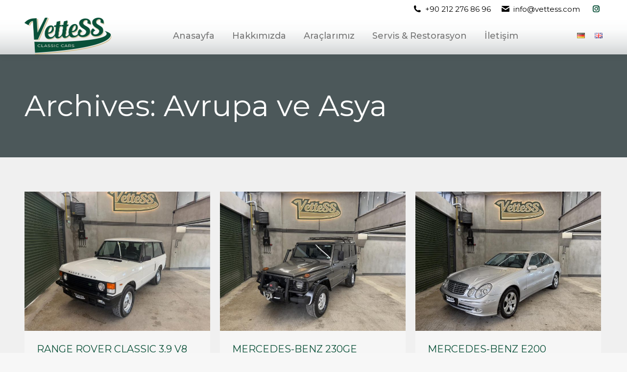

--- FILE ---
content_type: text/html; charset=UTF-8
request_url: https://www.vettess.com/arac-kategorileri/avrupa-ve-asya/
body_size: 24666
content:
<!DOCTYPE html>
<!--[if !(IE 6) | !(IE 7) | !(IE 8)  ]><!-->
<html lang="tr-TR" class="no-js">
<!--<![endif]-->
<head>
	<meta charset="UTF-8" />
				<meta name="viewport" content="width=device-width, initial-scale=1, maximum-scale=1, user-scalable=0"/>
				<link rel="profile" href="https://gmpg.org/xfn/11" />
	<title>Avrupa ve Asya &#8211; Vettess Classic Cars</title>
<link crossorigin data-rocket-preconnect href="https://fonts.googleapis.com" rel="preconnect">
<link crossorigin data-rocket-preconnect href="https://www.google-analytics.com" rel="preconnect">
<link crossorigin data-rocket-preconnect href="https://www.googletagmanager.com" rel="preconnect">
<link data-rocket-preload as="style" href="https://fonts.googleapis.com/css?family=Roboto%3A400%2C600%2C700%7CMontserrat%3A400%2C500%2C600%2C700%7CRoboto%20Condensed%3A400%2C600%2C700&#038;display=swap" rel="preload">
<link href="https://fonts.googleapis.com/css?family=Roboto%3A400%2C600%2C700%7CMontserrat%3A400%2C500%2C600%2C700%7CRoboto%20Condensed%3A400%2C600%2C700&#038;display=swap" media="print" onload="this.media=&#039;all&#039;" rel="stylesheet">
<noscript><link rel="stylesheet" href="https://fonts.googleapis.com/css?family=Roboto%3A400%2C600%2C700%7CMontserrat%3A400%2C500%2C600%2C700%7CRoboto%20Condensed%3A400%2C600%2C700&#038;display=swap"></noscript><link rel="preload" data-rocket-preload as="image" href="https://www.vettess.com/wp-content/uploads/2025/12/IMG_8642-650x487.jpg" imagesrcset="https://www.vettess.com/wp-content/uploads/2025/12/IMG_8642-650x487.jpg 650w, https://www.vettess.com/wp-content/uploads/2025/12/IMG_8642.jpg 1067w" imagesizes="(max-width: 650px) 100vw, 650px" fetchpriority="high">
<meta name='robots' content='max-image-preview:large' />
<link rel="alternate" href="https://www.vettess.com/arac-kategorileri/avrupa-ve-asya/" hreflang="tr" />
<link rel="alternate" href="https://www.vettess.com/de/arac-kategorileri/europaeisch-und-asiatisch/" hreflang="de" />
<link rel="alternate" href="https://www.vettess.com/en/arac-kategorileri/european-and-asian/" hreflang="en" />
<link rel='dns-prefetch' href='//fonts.googleapis.com' />
<link href='https://fonts.gstatic.com' crossorigin rel='preconnect' />
<link rel="alternate" type="application/rss+xml" title="Vettess Classic Cars &raquo; akışı" href="https://www.vettess.com/feed/" />
<link rel="alternate" type="application/rss+xml" title="Vettess Classic Cars &raquo; yorum akışı" href="https://www.vettess.com/comments/feed/" />
<link rel="alternate" type="application/rss+xml" title="Vettess Classic Cars &raquo; Avrupa ve Asya Araç Kategorileri akışı" href="https://www.vettess.com/arac-kategorileri/avrupa-ve-asya/feed/" />
<style id='wp-img-auto-sizes-contain-inline-css'>
img:is([sizes=auto i],[sizes^="auto," i]){contain-intrinsic-size:3000px 1500px}
/*# sourceURL=wp-img-auto-sizes-contain-inline-css */
</style>
<style id='wp-emoji-styles-inline-css'>

	img.wp-smiley, img.emoji {
		display: inline !important;
		border: none !important;
		box-shadow: none !important;
		height: 1em !important;
		width: 1em !important;
		margin: 0 0.07em !important;
		vertical-align: -0.1em !important;
		background: none !important;
		padding: 0 !important;
	}
/*# sourceURL=wp-emoji-styles-inline-css */
</style>
<link rel='stylesheet' id='wp-block-library-css' href='https://www.vettess.com/wp-includes/css/dist/block-library/style.min.css?ver=6.9' media='all' />
<style id='wp-block-library-theme-inline-css'>
.wp-block-audio :where(figcaption){color:#555;font-size:13px;text-align:center}.is-dark-theme .wp-block-audio :where(figcaption){color:#ffffffa6}.wp-block-audio{margin:0 0 1em}.wp-block-code{border:1px solid #ccc;border-radius:4px;font-family:Menlo,Consolas,monaco,monospace;padding:.8em 1em}.wp-block-embed :where(figcaption){color:#555;font-size:13px;text-align:center}.is-dark-theme .wp-block-embed :where(figcaption){color:#ffffffa6}.wp-block-embed{margin:0 0 1em}.blocks-gallery-caption{color:#555;font-size:13px;text-align:center}.is-dark-theme .blocks-gallery-caption{color:#ffffffa6}:root :where(.wp-block-image figcaption){color:#555;font-size:13px;text-align:center}.is-dark-theme :root :where(.wp-block-image figcaption){color:#ffffffa6}.wp-block-image{margin:0 0 1em}.wp-block-pullquote{border-bottom:4px solid;border-top:4px solid;color:currentColor;margin-bottom:1.75em}.wp-block-pullquote :where(cite),.wp-block-pullquote :where(footer),.wp-block-pullquote__citation{color:currentColor;font-size:.8125em;font-style:normal;text-transform:uppercase}.wp-block-quote{border-left:.25em solid;margin:0 0 1.75em;padding-left:1em}.wp-block-quote cite,.wp-block-quote footer{color:currentColor;font-size:.8125em;font-style:normal;position:relative}.wp-block-quote:where(.has-text-align-right){border-left:none;border-right:.25em solid;padding-left:0;padding-right:1em}.wp-block-quote:where(.has-text-align-center){border:none;padding-left:0}.wp-block-quote.is-large,.wp-block-quote.is-style-large,.wp-block-quote:where(.is-style-plain){border:none}.wp-block-search .wp-block-search__label{font-weight:700}.wp-block-search__button{border:1px solid #ccc;padding:.375em .625em}:where(.wp-block-group.has-background){padding:1.25em 2.375em}.wp-block-separator.has-css-opacity{opacity:.4}.wp-block-separator{border:none;border-bottom:2px solid;margin-left:auto;margin-right:auto}.wp-block-separator.has-alpha-channel-opacity{opacity:1}.wp-block-separator:not(.is-style-wide):not(.is-style-dots){width:100px}.wp-block-separator.has-background:not(.is-style-dots){border-bottom:none;height:1px}.wp-block-separator.has-background:not(.is-style-wide):not(.is-style-dots){height:2px}.wp-block-table{margin:0 0 1em}.wp-block-table td,.wp-block-table th{word-break:normal}.wp-block-table :where(figcaption){color:#555;font-size:13px;text-align:center}.is-dark-theme .wp-block-table :where(figcaption){color:#ffffffa6}.wp-block-video :where(figcaption){color:#555;font-size:13px;text-align:center}.is-dark-theme .wp-block-video :where(figcaption){color:#ffffffa6}.wp-block-video{margin:0 0 1em}:root :where(.wp-block-template-part.has-background){margin-bottom:0;margin-top:0;padding:1.25em 2.375em}
/*# sourceURL=/wp-includes/css/dist/block-library/theme.min.css */
</style>
<style id='classic-theme-styles-inline-css'>
/*! This file is auto-generated */
.wp-block-button__link{color:#fff;background-color:#32373c;border-radius:9999px;box-shadow:none;text-decoration:none;padding:calc(.667em + 2px) calc(1.333em + 2px);font-size:1.125em}.wp-block-file__button{background:#32373c;color:#fff;text-decoration:none}
/*# sourceURL=/wp-includes/css/classic-themes.min.css */
</style>
<link data-minify="1" rel='stylesheet' id='jet-engine-frontend-css' href='https://www.vettess.com/wp-content/cache/min/1/wp-content/plugins/jet-engine/assets/css/frontend.css?ver=1769194894' media='all' />
<style id='global-styles-inline-css'>
:root{--wp--preset--aspect-ratio--square: 1;--wp--preset--aspect-ratio--4-3: 4/3;--wp--preset--aspect-ratio--3-4: 3/4;--wp--preset--aspect-ratio--3-2: 3/2;--wp--preset--aspect-ratio--2-3: 2/3;--wp--preset--aspect-ratio--16-9: 16/9;--wp--preset--aspect-ratio--9-16: 9/16;--wp--preset--color--black: #000000;--wp--preset--color--cyan-bluish-gray: #abb8c3;--wp--preset--color--white: #FFF;--wp--preset--color--pale-pink: #f78da7;--wp--preset--color--vivid-red: #cf2e2e;--wp--preset--color--luminous-vivid-orange: #ff6900;--wp--preset--color--luminous-vivid-amber: #fcb900;--wp--preset--color--light-green-cyan: #7bdcb5;--wp--preset--color--vivid-green-cyan: #00d084;--wp--preset--color--pale-cyan-blue: #8ed1fc;--wp--preset--color--vivid-cyan-blue: #0693e3;--wp--preset--color--vivid-purple: #9b51e0;--wp--preset--color--accent: #0a5038;--wp--preset--color--dark-gray: #111;--wp--preset--color--light-gray: #767676;--wp--preset--gradient--vivid-cyan-blue-to-vivid-purple: linear-gradient(135deg,rgb(6,147,227) 0%,rgb(155,81,224) 100%);--wp--preset--gradient--light-green-cyan-to-vivid-green-cyan: linear-gradient(135deg,rgb(122,220,180) 0%,rgb(0,208,130) 100%);--wp--preset--gradient--luminous-vivid-amber-to-luminous-vivid-orange: linear-gradient(135deg,rgb(252,185,0) 0%,rgb(255,105,0) 100%);--wp--preset--gradient--luminous-vivid-orange-to-vivid-red: linear-gradient(135deg,rgb(255,105,0) 0%,rgb(207,46,46) 100%);--wp--preset--gradient--very-light-gray-to-cyan-bluish-gray: linear-gradient(135deg,rgb(238,238,238) 0%,rgb(169,184,195) 100%);--wp--preset--gradient--cool-to-warm-spectrum: linear-gradient(135deg,rgb(74,234,220) 0%,rgb(151,120,209) 20%,rgb(207,42,186) 40%,rgb(238,44,130) 60%,rgb(251,105,98) 80%,rgb(254,248,76) 100%);--wp--preset--gradient--blush-light-purple: linear-gradient(135deg,rgb(255,206,236) 0%,rgb(152,150,240) 100%);--wp--preset--gradient--blush-bordeaux: linear-gradient(135deg,rgb(254,205,165) 0%,rgb(254,45,45) 50%,rgb(107,0,62) 100%);--wp--preset--gradient--luminous-dusk: linear-gradient(135deg,rgb(255,203,112) 0%,rgb(199,81,192) 50%,rgb(65,88,208) 100%);--wp--preset--gradient--pale-ocean: linear-gradient(135deg,rgb(255,245,203) 0%,rgb(182,227,212) 50%,rgb(51,167,181) 100%);--wp--preset--gradient--electric-grass: linear-gradient(135deg,rgb(202,248,128) 0%,rgb(113,206,126) 100%);--wp--preset--gradient--midnight: linear-gradient(135deg,rgb(2,3,129) 0%,rgb(40,116,252) 100%);--wp--preset--font-size--small: 13px;--wp--preset--font-size--medium: 20px;--wp--preset--font-size--large: 36px;--wp--preset--font-size--x-large: 42px;--wp--preset--spacing--20: 0.44rem;--wp--preset--spacing--30: 0.67rem;--wp--preset--spacing--40: 1rem;--wp--preset--spacing--50: 1.5rem;--wp--preset--spacing--60: 2.25rem;--wp--preset--spacing--70: 3.38rem;--wp--preset--spacing--80: 5.06rem;--wp--preset--shadow--natural: 6px 6px 9px rgba(0, 0, 0, 0.2);--wp--preset--shadow--deep: 12px 12px 50px rgba(0, 0, 0, 0.4);--wp--preset--shadow--sharp: 6px 6px 0px rgba(0, 0, 0, 0.2);--wp--preset--shadow--outlined: 6px 6px 0px -3px rgb(255, 255, 255), 6px 6px rgb(0, 0, 0);--wp--preset--shadow--crisp: 6px 6px 0px rgb(0, 0, 0);}:where(.is-layout-flex){gap: 0.5em;}:where(.is-layout-grid){gap: 0.5em;}body .is-layout-flex{display: flex;}.is-layout-flex{flex-wrap: wrap;align-items: center;}.is-layout-flex > :is(*, div){margin: 0;}body .is-layout-grid{display: grid;}.is-layout-grid > :is(*, div){margin: 0;}:where(.wp-block-columns.is-layout-flex){gap: 2em;}:where(.wp-block-columns.is-layout-grid){gap: 2em;}:where(.wp-block-post-template.is-layout-flex){gap: 1.25em;}:where(.wp-block-post-template.is-layout-grid){gap: 1.25em;}.has-black-color{color: var(--wp--preset--color--black) !important;}.has-cyan-bluish-gray-color{color: var(--wp--preset--color--cyan-bluish-gray) !important;}.has-white-color{color: var(--wp--preset--color--white) !important;}.has-pale-pink-color{color: var(--wp--preset--color--pale-pink) !important;}.has-vivid-red-color{color: var(--wp--preset--color--vivid-red) !important;}.has-luminous-vivid-orange-color{color: var(--wp--preset--color--luminous-vivid-orange) !important;}.has-luminous-vivid-amber-color{color: var(--wp--preset--color--luminous-vivid-amber) !important;}.has-light-green-cyan-color{color: var(--wp--preset--color--light-green-cyan) !important;}.has-vivid-green-cyan-color{color: var(--wp--preset--color--vivid-green-cyan) !important;}.has-pale-cyan-blue-color{color: var(--wp--preset--color--pale-cyan-blue) !important;}.has-vivid-cyan-blue-color{color: var(--wp--preset--color--vivid-cyan-blue) !important;}.has-vivid-purple-color{color: var(--wp--preset--color--vivid-purple) !important;}.has-black-background-color{background-color: var(--wp--preset--color--black) !important;}.has-cyan-bluish-gray-background-color{background-color: var(--wp--preset--color--cyan-bluish-gray) !important;}.has-white-background-color{background-color: var(--wp--preset--color--white) !important;}.has-pale-pink-background-color{background-color: var(--wp--preset--color--pale-pink) !important;}.has-vivid-red-background-color{background-color: var(--wp--preset--color--vivid-red) !important;}.has-luminous-vivid-orange-background-color{background-color: var(--wp--preset--color--luminous-vivid-orange) !important;}.has-luminous-vivid-amber-background-color{background-color: var(--wp--preset--color--luminous-vivid-amber) !important;}.has-light-green-cyan-background-color{background-color: var(--wp--preset--color--light-green-cyan) !important;}.has-vivid-green-cyan-background-color{background-color: var(--wp--preset--color--vivid-green-cyan) !important;}.has-pale-cyan-blue-background-color{background-color: var(--wp--preset--color--pale-cyan-blue) !important;}.has-vivid-cyan-blue-background-color{background-color: var(--wp--preset--color--vivid-cyan-blue) !important;}.has-vivid-purple-background-color{background-color: var(--wp--preset--color--vivid-purple) !important;}.has-black-border-color{border-color: var(--wp--preset--color--black) !important;}.has-cyan-bluish-gray-border-color{border-color: var(--wp--preset--color--cyan-bluish-gray) !important;}.has-white-border-color{border-color: var(--wp--preset--color--white) !important;}.has-pale-pink-border-color{border-color: var(--wp--preset--color--pale-pink) !important;}.has-vivid-red-border-color{border-color: var(--wp--preset--color--vivid-red) !important;}.has-luminous-vivid-orange-border-color{border-color: var(--wp--preset--color--luminous-vivid-orange) !important;}.has-luminous-vivid-amber-border-color{border-color: var(--wp--preset--color--luminous-vivid-amber) !important;}.has-light-green-cyan-border-color{border-color: var(--wp--preset--color--light-green-cyan) !important;}.has-vivid-green-cyan-border-color{border-color: var(--wp--preset--color--vivid-green-cyan) !important;}.has-pale-cyan-blue-border-color{border-color: var(--wp--preset--color--pale-cyan-blue) !important;}.has-vivid-cyan-blue-border-color{border-color: var(--wp--preset--color--vivid-cyan-blue) !important;}.has-vivid-purple-border-color{border-color: var(--wp--preset--color--vivid-purple) !important;}.has-vivid-cyan-blue-to-vivid-purple-gradient-background{background: var(--wp--preset--gradient--vivid-cyan-blue-to-vivid-purple) !important;}.has-light-green-cyan-to-vivid-green-cyan-gradient-background{background: var(--wp--preset--gradient--light-green-cyan-to-vivid-green-cyan) !important;}.has-luminous-vivid-amber-to-luminous-vivid-orange-gradient-background{background: var(--wp--preset--gradient--luminous-vivid-amber-to-luminous-vivid-orange) !important;}.has-luminous-vivid-orange-to-vivid-red-gradient-background{background: var(--wp--preset--gradient--luminous-vivid-orange-to-vivid-red) !important;}.has-very-light-gray-to-cyan-bluish-gray-gradient-background{background: var(--wp--preset--gradient--very-light-gray-to-cyan-bluish-gray) !important;}.has-cool-to-warm-spectrum-gradient-background{background: var(--wp--preset--gradient--cool-to-warm-spectrum) !important;}.has-blush-light-purple-gradient-background{background: var(--wp--preset--gradient--blush-light-purple) !important;}.has-blush-bordeaux-gradient-background{background: var(--wp--preset--gradient--blush-bordeaux) !important;}.has-luminous-dusk-gradient-background{background: var(--wp--preset--gradient--luminous-dusk) !important;}.has-pale-ocean-gradient-background{background: var(--wp--preset--gradient--pale-ocean) !important;}.has-electric-grass-gradient-background{background: var(--wp--preset--gradient--electric-grass) !important;}.has-midnight-gradient-background{background: var(--wp--preset--gradient--midnight) !important;}.has-small-font-size{font-size: var(--wp--preset--font-size--small) !important;}.has-medium-font-size{font-size: var(--wp--preset--font-size--medium) !important;}.has-large-font-size{font-size: var(--wp--preset--font-size--large) !important;}.has-x-large-font-size{font-size: var(--wp--preset--font-size--x-large) !important;}
:where(.wp-block-post-template.is-layout-flex){gap: 1.25em;}:where(.wp-block-post-template.is-layout-grid){gap: 1.25em;}
:where(.wp-block-term-template.is-layout-flex){gap: 1.25em;}:where(.wp-block-term-template.is-layout-grid){gap: 1.25em;}
:where(.wp-block-columns.is-layout-flex){gap: 2em;}:where(.wp-block-columns.is-layout-grid){gap: 2em;}
:root :where(.wp-block-pullquote){font-size: 1.5em;line-height: 1.6;}
/*# sourceURL=global-styles-inline-css */
</style>
<link data-minify="1" rel='stylesheet' id='the7-font-css' href='https://www.vettess.com/wp-content/cache/min/1/wp-content/themes/dt-the7/fonts/icomoon-the7-font/icomoon-the7-font.min.css?ver=1769194894' media='all' />
<link data-minify="1" rel='stylesheet' id='the7-awesome-fonts-css' href='https://www.vettess.com/wp-content/cache/min/1/wp-content/themes/dt-the7/fonts/FontAwesome/css/all.min.css?ver=1769194894' media='all' />
<link rel='stylesheet' id='the7-icon-box-widget-css' href='https://www.vettess.com/wp-content/themes/dt-the7/css/compatibility/elementor/the7-icon-box-widget.min.css?ver=14.2.0' media='all' />
<link rel='stylesheet' id='the7-e-sticky-effect-css' href='https://www.vettess.com/wp-content/themes/dt-the7/css/compatibility/elementor/the7-sticky-effects.min.css?ver=14.2.0' media='all' />
<link rel='stylesheet' id='elementor-frontend-css' href='https://www.vettess.com/wp-content/plugins/elementor/assets/css/frontend.min.css?ver=3.34.2' media='all' />
<link rel='stylesheet' id='elementor-post-5-css' href='https://www.vettess.com/wp-content/uploads/elementor/css/post-5.css?ver=1769194891' media='all' />
<link rel='stylesheet' id='uael-frontend-css' href='https://www.vettess.com/wp-content/plugins/ultimate-elementor/assets/min-css/uael-frontend.min.css?ver=1.42.3' media='all' />
<link rel='stylesheet' id='uael-teammember-social-icons-css' href='https://www.vettess.com/wp-content/plugins/elementor/assets/css/widget-social-icons.min.css?ver=3.24.0' media='all' />
<link data-minify="1" rel='stylesheet' id='uael-social-share-icons-brands-css' href='https://www.vettess.com/wp-content/cache/min/1/wp-content/plugins/elementor/assets/lib/font-awesome/css/brands.css?ver=1769194894' media='all' />
<link data-minify="1" rel='stylesheet' id='uael-social-share-icons-fontawesome-css' href='https://www.vettess.com/wp-content/cache/min/1/wp-content/plugins/elementor/assets/lib/font-awesome/css/fontawesome.css?ver=1769194894' media='all' />
<link data-minify="1" rel='stylesheet' id='uael-nav-menu-icons-css' href='https://www.vettess.com/wp-content/cache/min/1/wp-content/plugins/elementor/assets/lib/font-awesome/css/solid.css?ver=1769194894' media='all' />
<link rel='stylesheet' id='elementor-post-120-css' href='https://www.vettess.com/wp-content/uploads/elementor/css/post-120.css?ver=1769194891' media='all' />

<link rel='stylesheet' id='dt-main-css' href='https://www.vettess.com/wp-content/themes/dt-the7/css/main.min.css?ver=14.2.0' media='all' />
<link rel='stylesheet' id='the7-custom-scrollbar-css' href='https://www.vettess.com/wp-content/themes/dt-the7/lib/custom-scrollbar/custom-scrollbar.min.css?ver=14.2.0' media='all' />
<link data-minify="1" rel='stylesheet' id='the7-css-vars-css' href='https://www.vettess.com/wp-content/cache/min/1/wp-content/uploads/the7-css/css-vars.css?ver=1769194894' media='all' />
<link data-minify="1" rel='stylesheet' id='dt-custom-css' href='https://www.vettess.com/wp-content/cache/background-css/1/www.vettess.com/wp-content/cache/min/1/wp-content/uploads/the7-css/custom.css?ver=1769194894&wpr_t=1769389766' media='all' />
<link data-minify="1" rel='stylesheet' id='dt-media-css' href='https://www.vettess.com/wp-content/cache/min/1/wp-content/uploads/the7-css/media.css?ver=1769194894' media='all' />
<link data-minify="1" rel='stylesheet' id='the7-mega-menu-css' href='https://www.vettess.com/wp-content/cache/min/1/wp-content/uploads/the7-css/mega-menu.css?ver=1769194894' media='all' />
<link rel='stylesheet' id='style-css' href='https://www.vettess.com/wp-content/themes/dt-the7-child/style.css?ver=14.2.0' media='all' />
<link rel='stylesheet' id='the7-elementor-global-css' href='https://www.vettess.com/wp-content/themes/dt-the7/css/compatibility/elementor/elementor-global.min.css?ver=14.2.0' media='all' />
<link data-minify="1" rel='stylesheet' id='elementor-gf-local-montserrat-css' href='https://www.vettess.com/wp-content/cache/min/1/wp-content/uploads/elementor/google-fonts/css/montserrat.css?ver=1769194894' media='all' />
<link data-minify="1" rel='stylesheet' id='elementor-icons-the7-icons-css' href='https://www.vettess.com/wp-content/cache/min/1/wp-content/themes/dt-the7/fonts/icomoon-the7-font/icomoon-the7-font.min.css?ver=1769194894' media='all' />
<script src="https://www.vettess.com/wp-includes/js/jquery/jquery.min.js?ver=3.7.1" id="jquery-core-js"></script>
<script src="https://www.vettess.com/wp-includes/js/jquery/jquery-migrate.min.js?ver=3.4.1" id="jquery-migrate-js"></script>
<script id="dt-above-fold-js-extra">
var dtLocal = {"themeUrl":"https://www.vettess.com/wp-content/themes/dt-the7","passText":"To view this protected post, enter the password below:","moreButtonText":{"loading":"Loading...","loadMore":"Load more"},"postID":"11045","ajaxurl":"https://www.vettess.com/wp-admin/admin-ajax.php","REST":{"baseUrl":"https://www.vettess.com/wp-json/the7/v1","endpoints":{"sendMail":"/send-mail"}},"contactMessages":{"required":"One or more fields have an error. Please check and try again.","terms":"Please accept the privacy policy.","fillTheCaptchaError":"Please, fill the captcha."},"captchaSiteKey":"","ajaxNonce":"11392d3df4","pageData":{"type":"archive","template":"archive","layout":"masonry"},"themeSettings":{"smoothScroll":"off","lazyLoading":false,"desktopHeader":{"height":70},"ToggleCaptionEnabled":"disabled","ToggleCaption":"Navigation","floatingHeader":{"showAfter":140,"showMenu":true,"height":60,"logo":{"showLogo":true,"html":"\u003Cimg class=\" preload-me\" src=\"https://www.vettess.com/wp-content/uploads/2023/05/vettess-logo-mobile-retina.png\" srcset=\"https://www.vettess.com/wp-content/uploads/2023/05/vettess-logo-mobile-retina.png 262w\" width=\"131\" height=\"55\"   sizes=\"131px\" alt=\"Vettess Classic Cars\" /\u003E","url":"https://www.vettess.com/"}},"topLine":{"floatingTopLine":{"logo":{"showLogo":false,"html":""}}},"mobileHeader":{"firstSwitchPoint":1050,"secondSwitchPoint":778,"firstSwitchPointHeight":60,"secondSwitchPointHeight":60,"mobileToggleCaptionEnabled":"disabled","mobileToggleCaption":"Menu"},"stickyMobileHeaderFirstSwitch":{"logo":{"html":"\u003Cimg class=\" preload-me\" src=\"https://www.vettess.com/wp-content/uploads/2023/05/vettess-logo-web-retina.png\" srcset=\"https://www.vettess.com/wp-content/uploads/2023/05/vettess-logo-web-retina.png 357w\" width=\"178\" height=\"75\"   sizes=\"178.5px\" alt=\"Vettess Classic Cars\" /\u003E"}},"stickyMobileHeaderSecondSwitch":{"logo":{"html":"\u003Cimg class=\" preload-me\" src=\"https://www.vettess.com/wp-content/uploads/2023/05/vettess-logo-mobile-retina.png\" srcset=\"https://www.vettess.com/wp-content/uploads/2023/05/vettess-logo-mobile-retina.png 262w\" width=\"131\" height=\"55\"   sizes=\"131px\" alt=\"Vettess Classic Cars\" /\u003E"}},"sidebar":{"switchPoint":990},"boxedWidth":"1340px"},"elementor":{"settings":{"container_width":1140}}};
var dtShare = {"shareButtonText":{"facebook":"Share on Facebook","twitter":"Share on X","pinterest":"Pin it","linkedin":"Share on Linkedin","whatsapp":"Share on Whatsapp"},"overlayOpacity":"85"};
//# sourceURL=dt-above-fold-js-extra
</script>
<script src="https://www.vettess.com/wp-content/themes/dt-the7/js/above-the-fold.min.js?ver=14.2.0" id="dt-above-fold-js"></script>
<link rel="https://api.w.org/" href="https://www.vettess.com/wp-json/" /><link rel="alternate" title="JSON" type="application/json" href="https://www.vettess.com/wp-json/wp/v2/arac-kategorileri/76" /><link rel="EditURI" type="application/rsd+xml" title="RSD" href="https://www.vettess.com/xmlrpc.php?rsd" />
<meta name="generator" content="WordPress 6.9" />
		<style>*:not(.elementor-editor-active) .plus-conditions--hidden {display: none;}</style> 
		<meta name="generator" content="Elementor 3.34.2; features: e_font_icon_svg; settings: css_print_method-external, google_font-enabled, font_display-swap">
			<style>
				.e-con.e-parent:nth-of-type(n+4):not(.e-lazyloaded):not(.e-no-lazyload),
				.e-con.e-parent:nth-of-type(n+4):not(.e-lazyloaded):not(.e-no-lazyload) * {
					background-image: none !important;
				}
				@media screen and (max-height: 1024px) {
					.e-con.e-parent:nth-of-type(n+3):not(.e-lazyloaded):not(.e-no-lazyload),
					.e-con.e-parent:nth-of-type(n+3):not(.e-lazyloaded):not(.e-no-lazyload) * {
						background-image: none !important;
					}
				}
				@media screen and (max-height: 640px) {
					.e-con.e-parent:nth-of-type(n+2):not(.e-lazyloaded):not(.e-no-lazyload),
					.e-con.e-parent:nth-of-type(n+2):not(.e-lazyloaded):not(.e-no-lazyload) * {
						background-image: none !important;
					}
				}
			</style>
			<meta name="generator" content="Powered by Slider Revolution 6.7.40 - responsive, Mobile-Friendly Slider Plugin for WordPress with comfortable drag and drop interface." />
<link rel="icon" href="https://www.vettess.com/wp-content/uploads/2023/05/favicon.jpg" type="image/jpeg" sizes="32x32"/><script>function setREVStartSize(e){
			//window.requestAnimationFrame(function() {
				window.RSIW = window.RSIW===undefined ? window.innerWidth : window.RSIW;
				window.RSIH = window.RSIH===undefined ? window.innerHeight : window.RSIH;
				try {
					var pw = document.getElementById(e.c).parentNode.offsetWidth,
						newh;
					pw = pw===0 || isNaN(pw) || (e.l=="fullwidth" || e.layout=="fullwidth") ? window.RSIW : pw;
					e.tabw = e.tabw===undefined ? 0 : parseInt(e.tabw);
					e.thumbw = e.thumbw===undefined ? 0 : parseInt(e.thumbw);
					e.tabh = e.tabh===undefined ? 0 : parseInt(e.tabh);
					e.thumbh = e.thumbh===undefined ? 0 : parseInt(e.thumbh);
					e.tabhide = e.tabhide===undefined ? 0 : parseInt(e.tabhide);
					e.thumbhide = e.thumbhide===undefined ? 0 : parseInt(e.thumbhide);
					e.mh = e.mh===undefined || e.mh=="" || e.mh==="auto" ? 0 : parseInt(e.mh,0);
					if(e.layout==="fullscreen" || e.l==="fullscreen")
						newh = Math.max(e.mh,window.RSIH);
					else{
						e.gw = Array.isArray(e.gw) ? e.gw : [e.gw];
						for (var i in e.rl) if (e.gw[i]===undefined || e.gw[i]===0) e.gw[i] = e.gw[i-1];
						e.gh = e.el===undefined || e.el==="" || (Array.isArray(e.el) && e.el.length==0)? e.gh : e.el;
						e.gh = Array.isArray(e.gh) ? e.gh : [e.gh];
						for (var i in e.rl) if (e.gh[i]===undefined || e.gh[i]===0) e.gh[i] = e.gh[i-1];
											
						var nl = new Array(e.rl.length),
							ix = 0,
							sl;
						e.tabw = e.tabhide>=pw ? 0 : e.tabw;
						e.thumbw = e.thumbhide>=pw ? 0 : e.thumbw;
						e.tabh = e.tabhide>=pw ? 0 : e.tabh;
						e.thumbh = e.thumbhide>=pw ? 0 : e.thumbh;
						for (var i in e.rl) nl[i] = e.rl[i]<window.RSIW ? 0 : e.rl[i];
						sl = nl[0];
						for (var i in nl) if (sl>nl[i] && nl[i]>0) { sl = nl[i]; ix=i;}
						var m = pw>(e.gw[ix]+e.tabw+e.thumbw) ? 1 : (pw-(e.tabw+e.thumbw)) / (e.gw[ix]);
						newh =  (e.gh[ix] * m) + (e.tabh + e.thumbh);
					}
					var el = document.getElementById(e.c);
					if (el!==null && el) el.style.height = newh+"px";
					el = document.getElementById(e.c+"_wrapper");
					if (el!==null && el) {
						el.style.height = newh+"px";
						el.style.display = "block";
					}
				} catch(e){
					console.log("Failure at Presize of Slider:" + e)
				}
			//});
		  };</script>
<!-- Global site tag (gtag.js) - Google Analytics -->
<script async src="https://www.googletagmanager.com/gtag/js?id=UA-130037074-1"></script>
<script>
  window.dataLayer = window.dataLayer || [];
  function gtag(){dataLayer.push(arguments);}
  gtag('js', new Date());

  gtag('config', 'UA-130037074-1');
</script>
<style id='the7-custom-inline-css' type='text/css'>
body *, body p {
 hyphens: auto;
}
</style>
<noscript><style id="rocket-lazyload-nojs-css">.rll-youtube-player, [data-lazy-src]{display:none !important;}</style></noscript><style id="wpr-lazyload-bg-container"></style><style id="wpr-lazyload-bg-exclusion"></style>
<noscript>
<style id="wpr-lazyload-bg-nostyle">.solid-bg .sidebar-content{--wpr-bg-a0d3e4f1-1a2d-4b07-a9b6-1165b501f408: url('https://www.vettess.com/../../../wp-content/themes/dt-the7/images/backgrounds/patterns/full/halftone-dark.png');}.bg-under-widget .sidebar-content .widget,.solid-bg.sidebar-content .widget{--wpr-bg-56bfb7c5-36d5-40c3-a335-d949b26063eb: url('https://www.vettess.com/../../../wp-content/themes/dt-the7/images/backgrounds/patterns/full/halftone-dark.png');}.page-title.solid-bg.bg-img-enabled{--wpr-bg-518add63-e3bd-42fc-9291-b0f042de0e74: url('https://www.vettess.com/../../../wp-content/uploads/2023/05/pagetitel-bg-2.jpg');}button.pswp__button{--wpr-bg-5129da01-39cc-4558-99f9-ec9d60501a6d: url('https://www.vettess.com/wp-content/plugins/jet-woo-product-gallery/assets/lib/photoswipe/css/default-skin/default-skin.png');}.pswp__button,.pswp__button--arrow--left:before,.pswp__button--arrow--right:before{--wpr-bg-b0807f3b-7039-47a1-a639-cfecb917888c: url('https://www.vettess.com/wp-content/plugins/jet-woo-product-gallery/assets/lib/photoswipe/css/default-skin/default-skin.png');}.pswp__preloader--active .pswp__preloader__icn{--wpr-bg-09f420cd-fba1-4158-8ebe-0f4f9fd4a28a: url('https://www.vettess.com/wp-content/plugins/jet-woo-product-gallery/assets/lib/photoswipe/css/default-skin/preloader.gif');}.pswp--svg .pswp__button,.pswp--svg .pswp__button--arrow--left:before,.pswp--svg .pswp__button--arrow--right:before{--wpr-bg-5f4f6177-6374-49e1-87a3-678c900f8339: url('https://www.vettess.com/wp-content/plugins/jet-woo-product-gallery/assets/lib/photoswipe/css/default-skin/default-skin.svg');}rs-dotted.twoxtwo{--wpr-bg-03deb848-6508-444d-944a-87ed864f18a4: url('https://www.vettess.com/wp-content/plugins/revslider/sr6/assets/assets/gridtile.png');}rs-dotted.twoxtwowhite{--wpr-bg-e271e1c1-6b69-4852-9a83-37c8039ae656: url('https://www.vettess.com/wp-content/plugins/revslider/sr6/assets/assets/gridtile_white.png');}rs-dotted.threexthree{--wpr-bg-7e287bd9-0fc0-4e2e-8899-b59160f18840: url('https://www.vettess.com/wp-content/plugins/revslider/sr6/assets/assets/gridtile_3x3.png');}rs-dotted.threexthreewhite{--wpr-bg-5dbec2e5-d140-408d-b074-eff3e5aedc6e: url('https://www.vettess.com/wp-content/plugins/revslider/sr6/assets/assets/gridtile_3x3_white.png');}.rs-layer.slidelink a div{--wpr-bg-b1df68ab-2d86-49fd-8199-18a4e5203751: url('https://www.vettess.com/wp-content/plugins/revslider/sr6/assets/assets/coloredbg.png');}.rs-layer.slidelink a span{--wpr-bg-12386984-764d-49d9-bfa7-f1e0d0df19c6: url('https://www.vettess.com/wp-content/plugins/revslider/sr6/assets/assets/coloredbg.png');}rs-loader.spinner0{--wpr-bg-7988296c-01e6-4144-9adb-d70b15d62df9: url('https://www.vettess.com/wp-content/plugins/revslider/sr6/assets/assets/loader.gif');}rs-loader.spinner5{--wpr-bg-ec3cdeef-72bb-4a87-bb54-289bd7fe1840: url('https://www.vettess.com/wp-content/plugins/revslider/sr6/assets/assets/loader.gif');}</style>
</noscript>
<script type="application/javascript">const rocket_pairs = [{"selector":".solid-bg .sidebar-content","style":".solid-bg .sidebar-content{--wpr-bg-a0d3e4f1-1a2d-4b07-a9b6-1165b501f408: url('https:\/\/www.vettess.com\/..\/..\/..\/wp-content\/themes\/dt-the7\/images\/backgrounds\/patterns\/full\/halftone-dark.png');}","hash":"a0d3e4f1-1a2d-4b07-a9b6-1165b501f408","url":"https:\/\/www.vettess.com\/..\/..\/..\/wp-content\/themes\/dt-the7\/images\/backgrounds\/patterns\/full\/halftone-dark.png"},{"selector":".bg-under-widget .sidebar-content .widget,.solid-bg.sidebar-content .widget","style":".bg-under-widget .sidebar-content .widget,.solid-bg.sidebar-content .widget{--wpr-bg-56bfb7c5-36d5-40c3-a335-d949b26063eb: url('https:\/\/www.vettess.com\/..\/..\/..\/wp-content\/themes\/dt-the7\/images\/backgrounds\/patterns\/full\/halftone-dark.png');}","hash":"56bfb7c5-36d5-40c3-a335-d949b26063eb","url":"https:\/\/www.vettess.com\/..\/..\/..\/wp-content\/themes\/dt-the7\/images\/backgrounds\/patterns\/full\/halftone-dark.png"},{"selector":".page-title.solid-bg.bg-img-enabled","style":".page-title.solid-bg.bg-img-enabled{--wpr-bg-518add63-e3bd-42fc-9291-b0f042de0e74: url('https:\/\/www.vettess.com\/..\/..\/..\/wp-content\/uploads\/2023\/05\/pagetitel-bg-2.jpg');}","hash":"518add63-e3bd-42fc-9291-b0f042de0e74","url":"https:\/\/www.vettess.com\/..\/..\/..\/wp-content\/uploads\/2023\/05\/pagetitel-bg-2.jpg"},{"selector":"button.pswp__button","style":"button.pswp__button{--wpr-bg-5129da01-39cc-4558-99f9-ec9d60501a6d: url('https:\/\/www.vettess.com\/wp-content\/plugins\/jet-woo-product-gallery\/assets\/lib\/photoswipe\/css\/default-skin\/default-skin.png');}","hash":"5129da01-39cc-4558-99f9-ec9d60501a6d","url":"https:\/\/www.vettess.com\/wp-content\/plugins\/jet-woo-product-gallery\/assets\/lib\/photoswipe\/css\/default-skin\/default-skin.png"},{"selector":".pswp__button,.pswp__button--arrow--left,.pswp__button--arrow--right","style":".pswp__button,.pswp__button--arrow--left:before,.pswp__button--arrow--right:before{--wpr-bg-b0807f3b-7039-47a1-a639-cfecb917888c: url('https:\/\/www.vettess.com\/wp-content\/plugins\/jet-woo-product-gallery\/assets\/lib\/photoswipe\/css\/default-skin\/default-skin.png');}","hash":"b0807f3b-7039-47a1-a639-cfecb917888c","url":"https:\/\/www.vettess.com\/wp-content\/plugins\/jet-woo-product-gallery\/assets\/lib\/photoswipe\/css\/default-skin\/default-skin.png"},{"selector":".pswp__preloader--active .pswp__preloader__icn","style":".pswp__preloader--active .pswp__preloader__icn{--wpr-bg-09f420cd-fba1-4158-8ebe-0f4f9fd4a28a: url('https:\/\/www.vettess.com\/wp-content\/plugins\/jet-woo-product-gallery\/assets\/lib\/photoswipe\/css\/default-skin\/preloader.gif');}","hash":"09f420cd-fba1-4158-8ebe-0f4f9fd4a28a","url":"https:\/\/www.vettess.com\/wp-content\/plugins\/jet-woo-product-gallery\/assets\/lib\/photoswipe\/css\/default-skin\/preloader.gif"},{"selector":".pswp--svg .pswp__button,.pswp--svg .pswp__button--arrow--left,.pswp--svg .pswp__button--arrow--right","style":".pswp--svg .pswp__button,.pswp--svg .pswp__button--arrow--left:before,.pswp--svg .pswp__button--arrow--right:before{--wpr-bg-5f4f6177-6374-49e1-87a3-678c900f8339: url('https:\/\/www.vettess.com\/wp-content\/plugins\/jet-woo-product-gallery\/assets\/lib\/photoswipe\/css\/default-skin\/default-skin.svg');}","hash":"5f4f6177-6374-49e1-87a3-678c900f8339","url":"https:\/\/www.vettess.com\/wp-content\/plugins\/jet-woo-product-gallery\/assets\/lib\/photoswipe\/css\/default-skin\/default-skin.svg"},{"selector":"rs-dotted.twoxtwo","style":"rs-dotted.twoxtwo{--wpr-bg-03deb848-6508-444d-944a-87ed864f18a4: url('https:\/\/www.vettess.com\/wp-content\/plugins\/revslider\/sr6\/assets\/assets\/gridtile.png');}","hash":"03deb848-6508-444d-944a-87ed864f18a4","url":"https:\/\/www.vettess.com\/wp-content\/plugins\/revslider\/sr6\/assets\/assets\/gridtile.png"},{"selector":"rs-dotted.twoxtwowhite","style":"rs-dotted.twoxtwowhite{--wpr-bg-e271e1c1-6b69-4852-9a83-37c8039ae656: url('https:\/\/www.vettess.com\/wp-content\/plugins\/revslider\/sr6\/assets\/assets\/gridtile_white.png');}","hash":"e271e1c1-6b69-4852-9a83-37c8039ae656","url":"https:\/\/www.vettess.com\/wp-content\/plugins\/revslider\/sr6\/assets\/assets\/gridtile_white.png"},{"selector":"rs-dotted.threexthree","style":"rs-dotted.threexthree{--wpr-bg-7e287bd9-0fc0-4e2e-8899-b59160f18840: url('https:\/\/www.vettess.com\/wp-content\/plugins\/revslider\/sr6\/assets\/assets\/gridtile_3x3.png');}","hash":"7e287bd9-0fc0-4e2e-8899-b59160f18840","url":"https:\/\/www.vettess.com\/wp-content\/plugins\/revslider\/sr6\/assets\/assets\/gridtile_3x3.png"},{"selector":"rs-dotted.threexthreewhite","style":"rs-dotted.threexthreewhite{--wpr-bg-5dbec2e5-d140-408d-b074-eff3e5aedc6e: url('https:\/\/www.vettess.com\/wp-content\/plugins\/revslider\/sr6\/assets\/assets\/gridtile_3x3_white.png');}","hash":"5dbec2e5-d140-408d-b074-eff3e5aedc6e","url":"https:\/\/www.vettess.com\/wp-content\/plugins\/revslider\/sr6\/assets\/assets\/gridtile_3x3_white.png"},{"selector":".rs-layer.slidelink a div","style":".rs-layer.slidelink a div{--wpr-bg-b1df68ab-2d86-49fd-8199-18a4e5203751: url('https:\/\/www.vettess.com\/wp-content\/plugins\/revslider\/sr6\/assets\/assets\/coloredbg.png');}","hash":"b1df68ab-2d86-49fd-8199-18a4e5203751","url":"https:\/\/www.vettess.com\/wp-content\/plugins\/revslider\/sr6\/assets\/assets\/coloredbg.png"},{"selector":".rs-layer.slidelink a span","style":".rs-layer.slidelink a span{--wpr-bg-12386984-764d-49d9-bfa7-f1e0d0df19c6: url('https:\/\/www.vettess.com\/wp-content\/plugins\/revslider\/sr6\/assets\/assets\/coloredbg.png');}","hash":"12386984-764d-49d9-bfa7-f1e0d0df19c6","url":"https:\/\/www.vettess.com\/wp-content\/plugins\/revslider\/sr6\/assets\/assets\/coloredbg.png"},{"selector":"rs-loader.spinner0","style":"rs-loader.spinner0{--wpr-bg-7988296c-01e6-4144-9adb-d70b15d62df9: url('https:\/\/www.vettess.com\/wp-content\/plugins\/revslider\/sr6\/assets\/assets\/loader.gif');}","hash":"7988296c-01e6-4144-9adb-d70b15d62df9","url":"https:\/\/www.vettess.com\/wp-content\/plugins\/revslider\/sr6\/assets\/assets\/loader.gif"},{"selector":"rs-loader.spinner5","style":"rs-loader.spinner5{--wpr-bg-ec3cdeef-72bb-4a87-bb54-289bd7fe1840: url('https:\/\/www.vettess.com\/wp-content\/plugins\/revslider\/sr6\/assets\/assets\/loader.gif');}","hash":"ec3cdeef-72bb-4a87-bb54-289bd7fe1840","url":"https:\/\/www.vettess.com\/wp-content\/plugins\/revslider\/sr6\/assets\/assets\/loader.gif"}]; const rocket_excluded_pairs = [];</script><meta name="generator" content="WP Rocket 3.20.0.2" data-wpr-features="wpr_lazyload_css_bg_img wpr_minify_js wpr_lazyload_images wpr_preconnect_external_domains wpr_oci wpr_minify_css wpr_preload_links wpr_desktop" /></head>
<body id="the7-body" class="archive tax-arac-kategorileri term-avrupa-ve-asya term-76 wp-custom-logo wp-embed-responsive wp-theme-dt-the7 wp-child-theme-dt-the7-child layout-masonry description-under-image overlap dt-responsive-on right-mobile-menu-close-icon ouside-menu-close-icon mobile-hamburger-close-bg-enable mobile-hamburger-close-bg-hover-enable  fade-medium-mobile-menu-close-icon fade-medium-menu-close-icon fixed-page-bg srcset-enabled btn-flat custom-btn-color custom-btn-hover-color phantom-fade phantom-shadow-decoration phantom-custom-logo-on sticky-mobile-header top-header first-switch-logo-left first-switch-menu-right second-switch-logo-center second-switch-menu-right right-mobile-menu layzr-loading-on popup-message-style the7-ver-14.2.0 the7-elementor-typography dt-fa-compatibility elementor-default elementor-kit-5">
<!-- The7 14.2.0 -->

<div id="page" >
	<a class="skip-link screen-reader-text" href="#content">Skip to content</a>

<div class="masthead inline-header center widgets full-height shadow-decoration shadow-mobile-header-decoration small-mobile-menu-icon dt-parent-menu-clickable show-sub-menu-on-hover show-mobile-logo" >

	<div  class="top-bar top-bar-line-hide">
	<div class="top-bar-bg" ></div>
	<div class="mini-widgets left-widgets"></div><div class="right-widgets mini-widgets"><a href="tel:+90 212 276 86 96" class="mini-contacts phone show-on-desktop in-top-bar-left hide-on-second-switch"><i class="fa-fw the7-mw-icon-phone-bold"></i>+90 212 276 86 96</a><span class="mini-contacts email show-on-desktop near-logo-first-switch in-menu-second-switch"><i class="fa-fw the7-mw-icon-mail-bold"></i> info@vettess.com</span><div class="soc-ico show-on-desktop in-top-bar-right in-menu-second-switch disabled-bg disabled-border border-off hover-accent-bg hover-disabled-border  hover-border-off"><a title="Instagram page opens in new window" href="https://www.instagram.com/vettess__/" target="_blank" class="instagram"><span class="soc-font-icon"></span><span class="screen-reader-text">Instagram page opens in new window</span></a></div></div></div>

	<header  class="header-bar" role="banner">

		<div class="branding">
	<div id="site-title" class="assistive-text">Vettess Classic Cars</div>
	<div id="site-description" class="assistive-text">VetteSS de çok  özel  klasik araçlar ile karşılaşacaksınız. Sürekli güncellenen portföyümüz içinde değişik fiyat kategorilerinde ve 1950’lerdan başlayıp  1990’lara  kadar uzanan yıllara ait  Avrupa ve Amerikan klasikleri çıkacak karşınıza.</div>
	<a class="" href="https://www.vettess.com/"><img class=" preload-me" src="data:image/svg+xml,%3Csvg%20xmlns='http://www.w3.org/2000/svg'%20viewBox='0%200%20178%2075'%3E%3C/svg%3E" data-lazy-srcset="https://www.vettess.com/wp-content/uploads/2023/05/vettess-logo-web-retina.png 357w" width="178" height="75"   data-lazy-sizes="178.5px" alt="Vettess Classic Cars" data-lazy-src="https://www.vettess.com/wp-content/uploads/2023/05/vettess-logo-web-retina.png" /><noscript><img class=" preload-me" src="https://www.vettess.com/wp-content/uploads/2023/05/vettess-logo-web-retina.png" srcset="https://www.vettess.com/wp-content/uploads/2023/05/vettess-logo-web-retina.png 357w" width="178" height="75"   sizes="178.5px" alt="Vettess Classic Cars" /></noscript><img class="mobile-logo preload-me" src="https://www.vettess.com/wp-content/uploads/2023/05/vettess-logo-mobile-retina.png" srcset="https://www.vettess.com/wp-content/uploads/2023/05/vettess-logo-mobile-retina.png 262w" width="131" height="55"   sizes="131px" alt="Vettess Classic Cars" /></a></div>

		<ul id="primary-menu" class="main-nav underline-decoration from-centre-line outside-item-remove-margin"><li class="menu-item menu-item-type-post_type menu-item-object-page menu-item-home menu-item-57 first depth-0"><a href='https://www.vettess.com/' data-level='1'><span class="menu-item-text"><span class="menu-text">Anasayfa</span></span></a></li> <li class="menu-item menu-item-type-post_type menu-item-object-page menu-item-56 depth-0"><a href='https://www.vettess.com/hakkimizda/' data-level='1'><span class="menu-item-text"><span class="menu-text">Hakkımızda</span></span></a></li> <li class="menu-item menu-item-type-custom menu-item-object-custom menu-item-has-children menu-item-2579 has-children depth-0"><a href='#' data-level='1' aria-haspopup='true' aria-expanded='false'><span class="menu-item-text"><span class="menu-text">Araçlarımız</span></span></a><ul class="sub-nav hover-style-bg level-arrows-on" role="group"><li class="menu-item menu-item-type-post_type menu-item-object-page menu-item-2107 first depth-1"><a href='https://www.vettess.com/satistaki-araclarimiz/' data-level='2'><span class="menu-item-text"><span class="menu-text">Satıştaki Araçlarımız</span></span></a></li> <li class="menu-item menu-item-type-post_type menu-item-object-page menu-item-2118 depth-1"><a href='https://www.vettess.com/satilan-araclarimiz/' data-level='2'><span class="menu-item-text"><span class="menu-text">Satılan Araçlarımız</span></span></a></li> <li class="menu-item menu-item-type-post_type menu-item-object-page menu-item-2611 depth-1"><a href='https://www.vettess.com/kiralik-araclarimiz/' data-level='2'><span class="menu-item-text"><span class="menu-text">Kiralık Araçlarımız</span></span></a></li> </ul></li> <li class="menu-item menu-item-type-post_type menu-item-object-page menu-item-54 depth-0"><a href='https://www.vettess.com/servis-ve-restorasyon/' data-level='1'><span class="menu-item-text"><span class="menu-text">Servis &#038; Restorasyon</span></span></a></li> <li class="menu-item menu-item-type-post_type menu-item-object-page menu-item-55 last depth-0"><a href='https://www.vettess.com/iletisim/' data-level='1'><span class="menu-item-text"><span class="menu-text">İletişim</span></span></a></li> </ul>
		<div class="mini-widgets"><div class="mini-nav show-on-desktop near-logo-first-switch near-logo-second-switch list-type-menu list-type-menu-first-switch list-type-menu-second-switch"><ul id="top-menu"><li class="lang-item lang-item-5 lang-item-de lang-item-first menu-item menu-item-type-custom menu-item-object-custom menu-item-76-de first depth-0"><a href='https://www.vettess.com/de/arac-kategorileri/europaeisch-und-asiatisch/' data-level='1' hreflang='de-DE' lang='de-DE'><span class="menu-item-text"><span class="menu-text"><img src="data:image/svg+xml,%3Csvg%20xmlns='http://www.w3.org/2000/svg'%20viewBox='0%200%2016%2011'%3E%3C/svg%3E" alt="Deutsch" width="16" height="11" style="width: 16px; height: 11px;" data-lazy-src="[data-uri]" /><noscript><img src="[data-uri]" alt="Deutsch" width="16" height="11" style="width: 16px; height: 11px;" /></noscript></span></span></a></li> <li class="lang-item lang-item-9 lang-item-en menu-item menu-item-type-custom menu-item-object-custom menu-item-76-en depth-0"><a href='https://www.vettess.com/en/arac-kategorileri/european-and-asian/' data-level='1' hreflang='en-GB' lang='en-GB'><span class="menu-item-text"><span class="menu-text"><img src="data:image/svg+xml,%3Csvg%20xmlns='http://www.w3.org/2000/svg'%20viewBox='0%200%2016%2011'%3E%3C/svg%3E" alt="English" width="16" height="11" style="width: 16px; height: 11px;" data-lazy-src="[data-uri]" /><noscript><img loading="lazy" src="[data-uri]" alt="English" width="16" height="11" style="width: 16px; height: 11px;" /></noscript></span></span></a></li> </ul><div class="menu-select"><span class="customSelect1"><span class="customSelectInner"><i class=" the7-mw-icon-dropdown-menu-bold"></i>language switcher</span></span></div></div></div>
	</header>

</div>
<div  role="navigation" aria-label="Main Menu" class="dt-mobile-header mobile-menu-show-divider">
	<div  class="dt-close-mobile-menu-icon" aria-label="Close" role="button" tabindex="0"><div class="close-line-wrap"><span class="close-line"></span><span class="close-line"></span><span class="close-line"></span></div></div>	<ul id="mobile-menu" class="mobile-main-nav">
		<li class="menu-item menu-item-type-post_type menu-item-object-page menu-item-home menu-item-57 first depth-0"><a href='https://www.vettess.com/' data-level='1'><span class="menu-item-text"><span class="menu-text">Anasayfa</span></span></a></li> <li class="menu-item menu-item-type-post_type menu-item-object-page menu-item-56 depth-0"><a href='https://www.vettess.com/hakkimizda/' data-level='1'><span class="menu-item-text"><span class="menu-text">Hakkımızda</span></span></a></li> <li class="menu-item menu-item-type-custom menu-item-object-custom menu-item-has-children menu-item-2579 has-children depth-0"><a href='#' data-level='1' aria-haspopup='true' aria-expanded='false'><span class="menu-item-text"><span class="menu-text">Araçlarımız</span></span></a><ul class="sub-nav hover-style-bg level-arrows-on" role="group"><li class="menu-item menu-item-type-post_type menu-item-object-page menu-item-2107 first depth-1"><a href='https://www.vettess.com/satistaki-araclarimiz/' data-level='2'><span class="menu-item-text"><span class="menu-text">Satıştaki Araçlarımız</span></span></a></li> <li class="menu-item menu-item-type-post_type menu-item-object-page menu-item-2118 depth-1"><a href='https://www.vettess.com/satilan-araclarimiz/' data-level='2'><span class="menu-item-text"><span class="menu-text">Satılan Araçlarımız</span></span></a></li> <li class="menu-item menu-item-type-post_type menu-item-object-page menu-item-2611 depth-1"><a href='https://www.vettess.com/kiralik-araclarimiz/' data-level='2'><span class="menu-item-text"><span class="menu-text">Kiralık Araçlarımız</span></span></a></li> </ul></li> <li class="menu-item menu-item-type-post_type menu-item-object-page menu-item-54 depth-0"><a href='https://www.vettess.com/servis-ve-restorasyon/' data-level='1'><span class="menu-item-text"><span class="menu-text">Servis &#038; Restorasyon</span></span></a></li> <li class="menu-item menu-item-type-post_type menu-item-object-page menu-item-55 last depth-0"><a href='https://www.vettess.com/iletisim/' data-level='1'><span class="menu-item-text"><span class="menu-text">İletişim</span></span></a></li> 	</ul>
	<div class='mobile-mini-widgets-in-menu'></div>
</div>

		<div  class="page-title title-left solid-bg breadcrumbs-off breadcrumbs-mobile-off page-title-responsive-enabled bg-img-enabled overlay-bg">
			<div  class="wf-wrap">

				<div class="page-title-head hgroup"><h1 >Archives: <span>Avrupa ve Asya</span></h1></div>			</div>
		</div>

		

<div  id="main" class="sidebar-none sidebar-divider-off">

	
	<div  class="main-gradient"></div>
	<div  class="wf-wrap">
	<div class="wf-container-main">

	

	<!-- Content -->
	<div id="content" class="content" role="main">

		<div class="wf-container loading-effect-fade-in iso-container bg-under-post description-under-image content-align-left" data-padding="10px" data-cur-page="1" data-width="320px" data-columns="3">
<div class="wf-cell iso-item" data-post-id="11045" data-date="2025-12-16T14:40:12+00:00" data-name="RANGE ROVER CLASSIC 3.9 V8">
	<article class="post post-11045 klasik-araclar type-klasik-araclar status-publish has-post-thumbnail hentry markalar-land-rover-tr arac-kategorileri-avrupa-ve-asya bg-on fullwidth-img description-off">

		
			<div class="blog-media wf-td">

				<p><a href="https://www.vettess.com/klasik-araclar/range-rover-classic-3-9-v8-facelift/" class="alignnone rollover layzr-bg" ><img fetchpriority="high" class="preload-me iso-lazy-load aspect" src="data:image/svg+xml,%3Csvg%20xmlns%3D&#39;http%3A%2F%2Fwww.w3.org%2F2000%2Fsvg&#39;%20viewBox%3D&#39;0%200%20650%20487&#39;%2F%3E" data-src="https://www.vettess.com/wp-content/uploads/2025/12/IMG_9032-650x487.jpeg" data-srcset="https://www.vettess.com/wp-content/uploads/2025/12/IMG_9032-650x487.jpeg 650w, https://www.vettess.com/wp-content/uploads/2025/12/IMG_9032.jpeg 1067w" loading="eager" style="--ratio: 650 / 487" sizes="(max-width: 650px) 100vw, 650px" alt="" title="IMG_9032" width="650" height="487"  /></a></p>
			</div>

		
		<div class="blog-content wf-td">
			<h3 class="entry-title"><a href="https://www.vettess.com/klasik-araclar/range-rover-classic-3-9-v8-facelift/" title="RANGE ROVER CLASSIC 3.9 V8" rel="bookmark">RANGE ROVER CLASSIC 3.9 V8</a></h3>

			<div class="entry-meta"><a class="author vcard" href="https://www.vettess.com/author/vettess-admin/" title="View all posts by admin" rel="author">By <span class="fn">admin</span></a><a href="javascript:void(0);" title="2:40 pm" class="data-link" rel="bookmark"><time class="entry-date updated" datetime="2025-12-16T14:40:12+00:00">Aralık 16, 2025</time></a></div>
		</div>

	</article>

</div>
<div class="wf-cell iso-item" data-post-id="11023" data-date="2025-12-15T15:21:57+00:00" data-name="MERCEDES-BENZ 230GE">
	<article class="post post-11023 klasik-araclar type-klasik-araclar status-publish has-post-thumbnail hentry markalar-mercedes-benz-tr arac-kategorileri-avrupa-ve-asya bg-on fullwidth-img description-off">

		
			<div class="blog-media wf-td">

				<p><a href="https://www.vettess.com/klasik-araclar/mercedes-benz-g230/" class="alignnone rollover layzr-bg" ><img class="preload-me iso-lazy-load aspect" src="data:image/svg+xml,%3Csvg%20xmlns%3D&#39;http%3A%2F%2Fwww.w3.org%2F2000%2Fsvg&#39;%20viewBox%3D&#39;0%200%20650%20487&#39;%2F%3E" data-src="https://www.vettess.com/wp-content/uploads/2025/12/IMG_8830-650x487.jpg" data-srcset="https://www.vettess.com/wp-content/uploads/2025/12/IMG_8830-650x487.jpg 650w, https://www.vettess.com/wp-content/uploads/2025/12/IMG_8830.jpg 1067w" loading="eager" style="--ratio: 650 / 487" sizes="(max-width: 650px) 100vw, 650px" alt="" title="IMG_8830" width="650" height="487"  /></a></p>
			</div>

		
		<div class="blog-content wf-td">
			<h3 class="entry-title"><a href="https://www.vettess.com/klasik-araclar/mercedes-benz-g230/" title="MERCEDES-BENZ 230GE" rel="bookmark">MERCEDES-BENZ 230GE</a></h3>

			<div class="entry-meta"><a class="author vcard" href="https://www.vettess.com/author/vettess-admin/" title="View all posts by admin" rel="author">By <span class="fn">admin</span></a><a href="javascript:void(0);" title="3:21 pm" class="data-link" rel="bookmark"><time class="entry-date updated" datetime="2025-12-15T15:21:57+00:00">Aralık 15, 2025</time></a></div>
		</div>

	</article>

</div>
<div class="wf-cell iso-item" data-post-id="10980" data-date="2025-12-15T14:40:59+00:00" data-name="MERCEDES-BENZ E200 KOMPRESSOR">
	<article class="post post-10980 klasik-araclar type-klasik-araclar status-publish has-post-thumbnail hentry markalar-mercedes-benz-tr arac-kategorileri-avrupa-ve-asya bg-on fullwidth-img description-off">

		
			<div class="blog-media wf-td">

				<p><a href="https://www.vettess.com/klasik-araclar/mercedes-benz-e200-kompressor/" class="alignnone rollover layzr-bg" ><img class="preload-me iso-lazy-load aspect" src="data:image/svg+xml,%3Csvg%20xmlns%3D&#39;http%3A%2F%2Fwww.w3.org%2F2000%2Fsvg&#39;%20viewBox%3D&#39;0%200%20650%20487&#39;%2F%3E" data-src="https://www.vettess.com/wp-content/uploads/2025/12/IMG_8713-650x487.jpg" data-srcset="https://www.vettess.com/wp-content/uploads/2025/12/IMG_8713-650x487.jpg 650w, https://www.vettess.com/wp-content/uploads/2025/12/IMG_8713.jpg 1067w" loading="eager" style="--ratio: 650 / 487" sizes="(max-width: 650px) 100vw, 650px" alt="" title="IMG_8713" width="650" height="487"  /></a></p>
			</div>

		
		<div class="blog-content wf-td">
			<h3 class="entry-title"><a href="https://www.vettess.com/klasik-araclar/mercedes-benz-e200-kompressor/" title="MERCEDES-BENZ E200 KOMPRESSOR" rel="bookmark">MERCEDES-BENZ E200 KOMPRESSOR</a></h3>

			<div class="entry-meta"><a class="author vcard" href="https://www.vettess.com/author/vettess-admin/" title="View all posts by admin" rel="author">By <span class="fn">admin</span></a><a href="javascript:void(0);" title="2:40 pm" class="data-link" rel="bookmark"><time class="entry-date updated" datetime="2025-12-15T14:40:59+00:00">Aralık 15, 2025</time></a></div>
		</div>

	</article>

</div>
<div class="wf-cell iso-item" data-post-id="10984" data-date="2025-12-15T14:26:56+00:00" data-name="AUDI RS4 AVANT 4.2 QUATTRO DOĞUŞ ÇIKIŞLI">
	<article class="post post-10984 klasik-araclar type-klasik-araclar status-publish has-post-thumbnail hentry markalar-audi-tr arac-kategorileri-avrupa-ve-asya bg-on fullwidth-img description-off">

		
			<div class="blog-media wf-td">

				<p><a href="https://www.vettess.com/klasik-araclar/audi-rs4-avant-4-2-quattro-dogus-cikisli/" class="alignnone rollover layzr-bg" ><img class="preload-me iso-lazy-load aspect" src="data:image/svg+xml,%3Csvg%20xmlns%3D&#39;http%3A%2F%2Fwww.w3.org%2F2000%2Fsvg&#39;%20viewBox%3D&#39;0%200%20650%20487&#39;%2F%3E" data-src="https://www.vettess.com/wp-content/uploads/2025/12/IMG_8642-650x487.jpg" data-srcset="https://www.vettess.com/wp-content/uploads/2025/12/IMG_8642-650x487.jpg 650w, https://www.vettess.com/wp-content/uploads/2025/12/IMG_8642.jpg 1067w" loading="eager" style="--ratio: 650 / 487" sizes="(max-width: 650px) 100vw, 650px" alt="" title="IMG_8642" width="650" height="487"  /></a></p>
			</div>

		
		<div class="blog-content wf-td">
			<h3 class="entry-title"><a href="https://www.vettess.com/klasik-araclar/audi-rs4-avant-4-2-quattro-dogus-cikisli/" title="AUDI RS4 AVANT 4.2 QUATTRO DOĞUŞ ÇIKIŞLI" rel="bookmark">AUDI RS4 AVANT 4.2 QUATTRO DOĞUŞ ÇIKIŞLI</a></h3>

			<div class="entry-meta"><a class="author vcard" href="https://www.vettess.com/author/vettess-admin/" title="View all posts by admin" rel="author">By <span class="fn">admin</span></a><a href="javascript:void(0);" title="2:26 pm" class="data-link" rel="bookmark"><time class="entry-date updated" datetime="2025-12-15T14:26:56+00:00">Aralık 15, 2025</time></a></div>
		</div>

	</article>

</div>
<div class="wf-cell iso-item" data-post-id="10921" data-date="2025-12-08T17:07:52+00:00" data-name="PORSCHE CAYENNE 3.0 DIESEL ORJ. 102 BİN KM BAYİ ÇIKIŞLI">
	<article class="post post-10921 klasik-araclar type-klasik-araclar status-publish has-post-thumbnail hentry markalar-porsche-tr arac-kategorileri-avrupa-ve-asya bg-on fullwidth-img description-off">

		
			<div class="blog-media wf-td">

				<p><a href="https://www.vettess.com/klasik-araclar/porsche-cayenne-3-0-diesel-orj-102-bin-km-bayi-cikisli/" class="alignnone rollover layzr-bg" ><img class="preload-me iso-lazy-load aspect" src="data:image/svg+xml,%3Csvg%20xmlns%3D&#39;http%3A%2F%2Fwww.w3.org%2F2000%2Fsvg&#39;%20viewBox%3D&#39;0%200%20650%20487&#39;%2F%3E" data-src="https://www.vettess.com/wp-content/uploads/2025/12/IMG_2544-650x487.jpg" data-srcset="https://www.vettess.com/wp-content/uploads/2025/12/IMG_2544-650x487.jpg 650w, https://www.vettess.com/wp-content/uploads/2025/12/IMG_2544.jpg 1067w" loading="eager" style="--ratio: 650 / 487" sizes="(max-width: 650px) 100vw, 650px" alt="" title="IMG_2544" width="650" height="487"  /></a></p>
			</div>

		
		<div class="blog-content wf-td">
			<h3 class="entry-title"><a href="https://www.vettess.com/klasik-araclar/porsche-cayenne-3-0-diesel-orj-102-bin-km-bayi-cikisli/" title="PORSCHE CAYENNE 3.0 DIESEL ORJ. 102 BİN KM BAYİ ÇIKIŞLI" rel="bookmark">PORSCHE CAYENNE 3.0 DIESEL ORJ. 102 BİN KM BAYİ ÇIKIŞLI</a></h3>

			<div class="entry-meta"><a class="author vcard" href="https://www.vettess.com/author/vettess-admin/" title="View all posts by admin" rel="author">By <span class="fn">admin</span></a><a href="javascript:void(0);" title="5:07 pm" class="data-link" rel="bookmark"><time class="entry-date updated" datetime="2025-12-08T17:07:52+00:00">Aralık 8, 2025</time></a></div>
		</div>

	</article>

</div>
<div class="wf-cell iso-item" data-post-id="10791" data-date="2025-11-25T14:20:20+00:00" data-name="MERCEDES-BENZ UNIMOG 1300L 4x4">
	<article class="post post-10791 klasik-araclar type-klasik-araclar status-publish has-post-thumbnail hentry markalar-mercedes-benz-tr arac-kategorileri-avrupa-ve-asya bg-on fullwidth-img description-off">

		
			<div class="blog-media wf-td">

				<p><a href="https://www.vettess.com/klasik-araclar/mercedes-benz-unimog-1300l-4x4/" class="alignnone rollover layzr-bg" ><img class="preload-me iso-lazy-load aspect" src="data:image/svg+xml,%3Csvg%20xmlns%3D&#39;http%3A%2F%2Fwww.w3.org%2F2000%2Fsvg&#39;%20viewBox%3D&#39;0%200%20650%20487&#39;%2F%3E" data-src="https://www.vettess.com/wp-content/uploads/2025/11/WhatsApp-Image-2025-11-25-at-17.27.20-4-650x487.jpeg" data-srcset="https://www.vettess.com/wp-content/uploads/2025/11/WhatsApp-Image-2025-11-25-at-17.27.20-4-650x487.jpeg 650w, https://www.vettess.com/wp-content/uploads/2025/11/WhatsApp-Image-2025-11-25-at-17.27.20-4.jpeg 1067w" loading="eager" style="--ratio: 650 / 487" sizes="(max-width: 650px) 100vw, 650px" alt="" title="WhatsApp Image 2025-11-25 at 17.27.20 (4)" width="650" height="487"  /></a></p>
			</div>

		
		<div class="blog-content wf-td">
			<h3 class="entry-title"><a href="https://www.vettess.com/klasik-araclar/mercedes-benz-unimog-1300l-4x4/" title="MERCEDES-BENZ UNIMOG 1300L 4&#215;4" rel="bookmark">MERCEDES-BENZ UNIMOG 1300L 4&#215;4</a></h3>

			<div class="entry-meta"><a class="author vcard" href="https://www.vettess.com/author/vettess-admin/" title="View all posts by admin" rel="author">By <span class="fn">admin</span></a><a href="javascript:void(0);" title="2:20 pm" class="data-link" rel="bookmark"><time class="entry-date updated" datetime="2025-11-25T14:20:20+00:00">Kasım 25, 2025</time></a></div>
		</div>

	</article>

</div>
<div class="wf-cell iso-item" data-post-id="9809" data-date="2025-11-23T15:31:47+00:00" data-name="MASERATI GRANCABRIO 4.7 S BAYİ">
	<article class="post post-9809 klasik-araclar type-klasik-araclar status-publish has-post-thumbnail hentry markalar-maserati-tr arac-kategorileri-avrupa-ve-asya bg-on fullwidth-img description-off">

		
			<div class="blog-media wf-td">

				<p><a href="https://www.vettess.com/klasik-araclar/2011-maserati-grancabrio/" class="alignnone rollover layzr-bg" ><img class="preload-me iso-lazy-load aspect" src="data:image/svg+xml,%3Csvg%20xmlns%3D&#39;http%3A%2F%2Fwww.w3.org%2F2000%2Fsvg&#39;%20viewBox%3D&#39;0%200%20650%20487&#39;%2F%3E" data-src="https://www.vettess.com/wp-content/uploads/2025/08/IMG_7091-650x487.jpg" data-srcset="https://www.vettess.com/wp-content/uploads/2025/08/IMG_7091-650x487.jpg 650w, https://www.vettess.com/wp-content/uploads/2025/08/IMG_7091.jpg 1067w" loading="eager" style="--ratio: 650 / 487" sizes="(max-width: 650px) 100vw, 650px" alt="" title="IMG_7091" width="650" height="487"  /></a></p>
			</div>

		
		<div class="blog-content wf-td">
			<h3 class="entry-title"><a href="https://www.vettess.com/klasik-araclar/2011-maserati-grancabrio/" title="MASERATI GRANCABRIO 4.7 S BAYİ" rel="bookmark">MASERATI GRANCABRIO 4.7 S BAYİ</a></h3>

			<div class="entry-meta"><a class="author vcard" href="https://www.vettess.com/author/vettess-admin/" title="View all posts by admin" rel="author">By <span class="fn">admin</span></a><a href="javascript:void(0);" title="3:31 pm" class="data-link" rel="bookmark"><time class="entry-date updated" datetime="2025-11-23T15:31:47+00:00">Kasım 23, 2025</time></a></div>
		</div>

	</article>

</div>
<div class="wf-cell iso-item" data-post-id="10665" data-date="2025-11-18T10:17:13+00:00" data-name="MERCEDES-BENZ 280 SE">
	<article class="post post-10665 klasik-araclar type-klasik-araclar status-publish has-post-thumbnail hentry markalar-mercedes-benz-tr arac-kategorileri-avrupa-ve-asya bg-on fullwidth-img description-off">

		
			<div class="blog-media wf-td">

				<p><a href="https://www.vettess.com/klasik-araclar/mercedes-benz-280-se/" class="alignnone rollover layzr-bg" ><img class="preload-me iso-lazy-load aspect" src="data:image/svg+xml,%3Csvg%20xmlns%3D&#39;http%3A%2F%2Fwww.w3.org%2F2000%2Fsvg&#39;%20viewBox%3D&#39;0%200%20650%20487&#39;%2F%3E" data-src="https://www.vettess.com/wp-content/uploads/2025/11/IMG_2302-650x487.jpg" data-srcset="https://www.vettess.com/wp-content/uploads/2025/11/IMG_2302-650x487.jpg 650w, https://www.vettess.com/wp-content/uploads/2025/11/IMG_2302.jpg 1067w" loading="eager" style="--ratio: 650 / 487" sizes="(max-width: 650px) 100vw, 650px" alt="" title="IMG_2302" width="650" height="487"  /></a></p>
			</div>

		
		<div class="blog-content wf-td">
			<h3 class="entry-title"><a href="https://www.vettess.com/klasik-araclar/mercedes-benz-280-se/" title="MERCEDES-BENZ 280 SE" rel="bookmark">MERCEDES-BENZ 280 SE</a></h3>

			<div class="entry-meta"><a class="author vcard" href="https://www.vettess.com/author/vettess-admin/" title="View all posts by admin" rel="author">By <span class="fn">admin</span></a><a href="javascript:void(0);" title="10:17 am" class="data-link" rel="bookmark"><time class="entry-date updated" datetime="2025-11-18T10:17:13+00:00">Kasım 18, 2025</time></a></div>
		</div>

	</article>

</div>
<div class="wf-cell iso-item" data-post-id="2315" data-date="2025-11-10T08:50:38+00:00" data-name="MERCEDES-BENZ W107 350 SLC">
	<article class="post post-2315 klasik-araclar type-klasik-araclar status-publish has-post-thumbnail hentry markalar-mercedes-benz-tr arac-kategorileri-avrupa-ve-asya bg-on fullwidth-img description-off">

		
			<div class="blog-media wf-td">

				<p><a href="https://www.vettess.com/klasik-araclar/mercedes-benz-w107-350-slc/" class="alignnone rollover layzr-bg" ><img class="preload-me iso-lazy-load aspect" src="data:image/svg+xml,%3Csvg%20xmlns%3D&#39;http%3A%2F%2Fwww.w3.org%2F2000%2Fsvg&#39;%20viewBox%3D&#39;0%200%20650%20487&#39;%2F%3E" data-src="https://www.vettess.com/wp-content/uploads/2023/05/IMG_4762-650x487.jpg" data-srcset="https://www.vettess.com/wp-content/uploads/2023/05/IMG_4762-650x487.jpg 650w, https://www.vettess.com/wp-content/uploads/2023/05/IMG_4762.jpg 1067w" loading="eager" style="--ratio: 650 / 487" sizes="(max-width: 650px) 100vw, 650px" alt="" title="IMG_4762" width="650" height="487"  /></a></p>
			</div>

		
		<div class="blog-content wf-td">
			<h3 class="entry-title"><a href="https://www.vettess.com/klasik-araclar/mercedes-benz-w107-350-slc/" title="MERCEDES-BENZ W107 350 SLC" rel="bookmark">MERCEDES-BENZ W107 350 SLC</a></h3>

			<div class="entry-meta"><a class="author vcard" href="https://www.vettess.com/author/vettess-admin/" title="View all posts by admin" rel="author">By <span class="fn">admin</span></a><a href="javascript:void(0);" title="8:50 am" class="data-link" rel="bookmark"><time class="entry-date updated" datetime="2025-11-10T08:50:38+00:00">Kasım 10, 2025</time></a></div>
		</div>

	</article>

</div>
<div class="wf-cell iso-item" data-post-id="10622" data-date="2025-11-10T03:38:27+00:00" data-name="NISSAN 200 SX COUPE">
	<article class="post post-10622 klasik-araclar type-klasik-araclar status-publish has-post-thumbnail hentry markalar-nissan arac-kategorileri-avrupa-ve-asya bg-on fullwidth-img description-off">

		
			<div class="blog-media wf-td">

				<p><a href="https://www.vettess.com/klasik-araclar/nissan-200-sx-coupe/" class="alignnone rollover layzr-bg" ><img class="preload-me iso-lazy-load aspect" src="data:image/svg+xml,%3Csvg%20xmlns%3D&#39;http%3A%2F%2Fwww.w3.org%2F2000%2Fsvg&#39;%20viewBox%3D&#39;0%200%20650%20487&#39;%2F%3E" data-src="https://www.vettess.com/wp-content/uploads/2025/11/IMG_5255-650x487.jpg" data-srcset="https://www.vettess.com/wp-content/uploads/2025/11/IMG_5255-650x487.jpg 650w, https://www.vettess.com/wp-content/uploads/2025/11/IMG_5255.jpg 1067w" loading="eager" style="--ratio: 650 / 487" sizes="(max-width: 650px) 100vw, 650px" alt="" title="IMG_5255" width="650" height="487"  /></a></p>
			</div>

		
		<div class="blog-content wf-td">
			<h3 class="entry-title"><a href="https://www.vettess.com/klasik-araclar/nissan-200-sx-coupe/" title="NISSAN 200 SX COUPE" rel="bookmark">NISSAN 200 SX COUPE</a></h3>

			<div class="entry-meta"><a class="author vcard" href="https://www.vettess.com/author/vettess-admin/" title="View all posts by admin" rel="author">By <span class="fn">admin</span></a><a href="javascript:void(0);" title="3:38 am" class="data-link" rel="bookmark"><time class="entry-date updated" datetime="2025-11-10T03:38:27+00:00">Kasım 10, 2025</time></a></div>
		</div>

	</article>

</div></div><div class="paginator" role="navigation"><span class="nav-prev disabled">→</span><a href="https://www.vettess.com/arac-kategorileri/avrupa-ve-asya/" class="page-numbers act" data-page-num="1">1</a><a href="https://www.vettess.com/arac-kategorileri/avrupa-ve-asya/page/2/" class="page-numbers " data-page-num="2">2</a><a href="https://www.vettess.com/arac-kategorileri/avrupa-ve-asya/page/3/" class="page-numbers " data-page-num="3">3</a><a href="https://www.vettess.com/arac-kategorileri/avrupa-ve-asya/page/4/" class="page-numbers " data-page-num="4">4</a><a href="https://www.vettess.com/arac-kategorileri/avrupa-ve-asya/page/5/" class="page-numbers " data-page-num="5">5</a><a href="javascript:void(0);" class="dots">&#8230;</a><div style="display: none;"><a href="https://www.vettess.com/arac-kategorileri/avrupa-ve-asya/page/6/" class="page-numbers " data-page-num="6">6</a><a href="https://www.vettess.com/arac-kategorileri/avrupa-ve-asya/page/7/" class="page-numbers " data-page-num="7">7</a><a href="https://www.vettess.com/arac-kategorileri/avrupa-ve-asya/page/8/" class="page-numbers " data-page-num="8">8</a><a href="https://www.vettess.com/arac-kategorileri/avrupa-ve-asya/page/9/" class="page-numbers " data-page-num="9">9</a><a href="https://www.vettess.com/arac-kategorileri/avrupa-ve-asya/page/10/" class="page-numbers " data-page-num="10">10</a><a href="https://www.vettess.com/arac-kategorileri/avrupa-ve-asya/page/11/" class="page-numbers " data-page-num="11">11</a><a href="https://www.vettess.com/arac-kategorileri/avrupa-ve-asya/page/12/" class="page-numbers " data-page-num="12">12</a><a href="https://www.vettess.com/arac-kategorileri/avrupa-ve-asya/page/13/" class="page-numbers " data-page-num="13">13</a><a href="https://www.vettess.com/arac-kategorileri/avrupa-ve-asya/page/14/" class="page-numbers " data-page-num="14">14</a><a href="https://www.vettess.com/arac-kategorileri/avrupa-ve-asya/page/15/" class="page-numbers " data-page-num="15">15</a><a href="https://www.vettess.com/arac-kategorileri/avrupa-ve-asya/page/16/" class="page-numbers " data-page-num="16">16</a><a href="https://www.vettess.com/arac-kategorileri/avrupa-ve-asya/page/17/" class="page-numbers " data-page-num="17">17</a><a href="https://www.vettess.com/arac-kategorileri/avrupa-ve-asya/page/18/" class="page-numbers " data-page-num="18">18</a><a href="https://www.vettess.com/arac-kategorileri/avrupa-ve-asya/page/19/" class="page-numbers " data-page-num="19">19</a><a href="https://www.vettess.com/arac-kategorileri/avrupa-ve-asya/page/20/" class="page-numbers " data-page-num="20">20</a><a href="https://www.vettess.com/arac-kategorileri/avrupa-ve-asya/page/21/" class="page-numbers " data-page-num="21">21</a><a href="https://www.vettess.com/arac-kategorileri/avrupa-ve-asya/page/22/" class="page-numbers " data-page-num="22">22</a><a href="https://www.vettess.com/arac-kategorileri/avrupa-ve-asya/page/23/" class="page-numbers " data-page-num="23">23</a><a href="https://www.vettess.com/arac-kategorileri/avrupa-ve-asya/page/24/" class="page-numbers " data-page-num="24">24</a><a href="https://www.vettess.com/arac-kategorileri/avrupa-ve-asya/page/25/" class="page-numbers " data-page-num="25">25</a><a href="https://www.vettess.com/arac-kategorileri/avrupa-ve-asya/page/26/" class="page-numbers " data-page-num="26">26</a><a href="https://www.vettess.com/arac-kategorileri/avrupa-ve-asya/page/27/" class="page-numbers " data-page-num="27">27</a><a href="https://www.vettess.com/arac-kategorileri/avrupa-ve-asya/page/28/" class="page-numbers " data-page-num="28">28</a><a href="https://www.vettess.com/arac-kategorileri/avrupa-ve-asya/page/29/" class="page-numbers " data-page-num="29">29</a><a href="https://www.vettess.com/arac-kategorileri/avrupa-ve-asya/page/30/" class="page-numbers " data-page-num="30">30</a><a href="https://www.vettess.com/arac-kategorileri/avrupa-ve-asya/page/31/" class="page-numbers " data-page-num="31">31</a></div><a href="https://www.vettess.com/arac-kategorileri/avrupa-ve-asya/page/32/" class="page-numbers " data-page-num="32">32</a><a href="https://www.vettess.com/arac-kategorileri/avrupa-ve-asya/page/2/" class="page-numbers nav-next filter-item" data-page-num="2" >→</a></div>
	</div><!-- #content -->

	

			</div><!-- .wf-container -->
		</div><!-- .wf-wrap -->

	
	</div><!-- #main -->

	


	<!-- !Footer -->
	<footer id="footer" class="footer solid-bg footer-outline-decoration elementor-footer"  role="contentinfo">

		
			<div  class="wf-wrap">
				<div class="wf-container-footer">
					<div class="wf-container">
								<footer data-elementor-type="footer" data-elementor-id="120" class="elementor elementor-120 elementor-location-footer" data-elementor-post-type="elementor_library">
			<div class="elementor-element elementor-element-e788195 e-flex e-con-boxed e-con e-parent" data-id="e788195" data-element_type="container" data-settings="{&quot;background_background&quot;:&quot;classic&quot;}">
					<div class="e-con-inner">
		<div class="elementor-element elementor-element-56dcfa2 e-con-full e-flex e-con e-child" data-id="56dcfa2" data-element_type="container">
				<div class="elementor-element elementor-element-90057c1 icon-box-vertical-align-center icon-position-tablet-left icon-vertical-align-center content-align-left icon-position-left elementor-widget elementor-widget-the7_icon_box_widget" data-id="90057c1" data-element_type="widget" data-widget_type="the7_icon_box_widget.default">
				<div class="elementor-widget-container">
					
		<div class="the7-box-wrapper the7-elementor-widget the7_icon_box_widget-90057c1">			<div class="box-content-wrapper">
									<a class="elementor-icon-div" >						<div class="elementor-icon">
							<svg aria-hidden="true" class="e-font-icon-svg e-fas-map-marker-alt" viewBox="0 0 384 512" xmlns="http://www.w3.org/2000/svg"><path d="M172.268 501.67C26.97 291.031 0 269.413 0 192 0 85.961 85.961 0 192 0s192 85.961 192 192c0 77.413-26.97 99.031-172.268 309.67-9.535 13.774-29.93 13.773-39.464 0zM192 272c44.183 0 80-35.817 80-80s-35.817-80-80-80-80 35.817-80 80 35.817 80 80 80z"></path></svg>						</div>
					</a>								<div class="box-content">
																	<h4 class="box-heading">
							<a >								Adres							</a>						</h4>
																<div class="box-description">Atatürk Oto Sanayi Sitesi
2. Kısım 20. Sk. No 638<br>
34398 Maslak Sarıyer/İstanbul</div>
					
					
				</div>
			</div>
		</div>					</div>
				</div>
				</div>
		<div class="elementor-element elementor-element-eea185c e-con-full e-flex e-con e-child" data-id="eea185c" data-element_type="container">
				<div class="elementor-element elementor-element-0b233c3 icon-box-vertical-align-center icon-position-tablet-left icon-vertical-align-center content-align-left icon-position-left elementor-widget elementor-widget-the7_icon_box_widget" data-id="0b233c3" data-element_type="widget" data-widget_type="the7_icon_box_widget.default">
				<div class="elementor-widget-container">
					
		<div class="the7-box-wrapper the7-elementor-widget the7_icon_box_widget-0b233c3">			<div class="box-content-wrapper">
									<a class="elementor-icon-div" href="tel:+90%20212%20276%2086%2096">						<div class="elementor-icon">
							<i aria-hidden="true" class=" icomoon-the7-font-the7-phone-06"></i>						</div>
					</a>								<div class="box-content">
																	<h4 class="box-heading">
							<a href="tel:+90%20212%20276%2086%2096">								Telefon							</a>						</h4>
																<div class="box-description">+90 212 276 86 96</div>
					
					
				</div>
			</div>
		</div>					</div>
				</div>
				</div>
		<div class="elementor-element elementor-element-3432b60 e-con-full e-flex e-con e-child" data-id="3432b60" data-element_type="container">
				<div class="elementor-element elementor-element-c270491 icon-box-vertical-align-center icon-position-tablet-left icon-vertical-align-center content-align-left icon-position-left elementor-widget elementor-widget-the7_icon_box_widget" data-id="c270491" data-element_type="widget" data-widget_type="the7_icon_box_widget.default">
				<div class="elementor-widget-container">
					
		<div class="the7-box-wrapper the7-elementor-widget the7_icon_box_widget-c270491">			<div class="box-content-wrapper">
									<a class="elementor-icon-div" href="mailto:%20info@vettess.com">						<div class="elementor-icon">
							<svg aria-hidden="true" class="e-font-icon-svg e-far-envelope" viewBox="0 0 512 512" xmlns="http://www.w3.org/2000/svg"><path d="M464 64H48C21.49 64 0 85.49 0 112v288c0 26.51 21.49 48 48 48h416c26.51 0 48-21.49 48-48V112c0-26.51-21.49-48-48-48zm0 48v40.805c-22.422 18.259-58.168 46.651-134.587 106.49-16.841 13.247-50.201 45.072-73.413 44.701-23.208.375-56.579-31.459-73.413-44.701C106.18 199.465 70.425 171.067 48 152.805V112h416zM48 400V214.398c22.914 18.251 55.409 43.862 104.938 82.646 21.857 17.205 60.134 55.186 103.062 54.955 42.717.231 80.509-37.199 103.053-54.947 49.528-38.783 82.032-64.401 104.947-82.653V400H48z"></path></svg>						</div>
					</a>								<div class="box-content">
																	<h4 class="box-heading">
							<a href="mailto:%20info@vettess.com">								Email							</a>						</h4>
																<div class="box-description"> info@vettess.com</div>
					
					
				</div>
			</div>
		</div>					</div>
				</div>
				</div>
					</div>
				</div>
		<div class="elementor-element elementor-element-4c56a2a e-flex e-con-boxed e-con e-parent" data-id="4c56a2a" data-element_type="container" data-settings="{&quot;background_background&quot;:&quot;classic&quot;}">
					<div class="e-con-inner">
				<div class="elementor-element elementor-element-1948ac3 elementor-widget elementor-widget-text-editor" data-id="1948ac3" data-element_type="widget" data-widget_type="text-editor.default">
				<div class="elementor-widget-container">
									<i class="far fa-copyright"></i> 2018 Vettess. Tüm hakları saklıdır.								</div>
				</div>
				<div class="elementor-element elementor-element-4403f67 elementor-widget elementor-widget-text-editor" data-id="4403f67" data-element_type="widget" data-widget_type="text-editor.default">
				<div class="elementor-widget-container">
									Made with <i class="fas fa-heart"></i> by SMK Medya								</div>
				</div>
					</div>
				</div>
				</footer>
							</div><!-- .wf-container -->
				</div><!-- .wf-container-footer -->
			</div><!-- .wf-wrap -->

			
	</footer><!-- #footer -->

<a href="#" class="scroll-top"><svg version="1.1" xmlns="http://www.w3.org/2000/svg" xmlns:xlink="http://www.w3.org/1999/xlink" x="0px" y="0px"
	 viewBox="0 0 16 16" style="enable-background:new 0 0 16 16;" xml:space="preserve">
<path d="M11.7,6.3l-3-3C8.5,3.1,8.3,3,8,3c0,0,0,0,0,0C7.7,3,7.5,3.1,7.3,3.3l-3,3c-0.4,0.4-0.4,1,0,1.4c0.4,0.4,1,0.4,1.4,0L7,6.4
	V12c0,0.6,0.4,1,1,1s1-0.4,1-1V6.4l1.3,1.3c0.4,0.4,1,0.4,1.4,0C11.9,7.5,12,7.3,12,7S11.9,6.5,11.7,6.3z"/>
</svg><span class="screen-reader-text">Go to Top</span></a>

</div><!-- #page -->


		<script>
			window.RS_MODULES = window.RS_MODULES || {};
			window.RS_MODULES.modules = window.RS_MODULES.modules || {};
			window.RS_MODULES.waiting = window.RS_MODULES.waiting || [];
			window.RS_MODULES.defered = true;
			window.RS_MODULES.moduleWaiting = window.RS_MODULES.moduleWaiting || {};
			window.RS_MODULES.type = 'compiled';
		</script>
		<script type="speculationrules">
{"prefetch":[{"source":"document","where":{"and":[{"href_matches":"/*"},{"not":{"href_matches":["/wp-*.php","/wp-admin/*","/wp-content/uploads/*","/wp-content/*","/wp-content/plugins/*","/wp-content/themes/dt-the7-child/*","/wp-content/themes/dt-the7/*","/*\\?(.+)"]}},{"not":{"selector_matches":"a[rel~=\"nofollow\"]"}},{"not":{"selector_matches":".no-prefetch, .no-prefetch a"}}]},"eagerness":"conservative"}]}
</script>
				<script type="text/javascript">
				(function() {
					// Global page view and session tracking for UAEL Modal Popup feature
					try {
						// Session tracking: increment if this is a new session
						
						// Check if any popup on this page uses current page tracking
						var hasCurrentPageTracking = false;
						var currentPagePopups = [];
						// Check all modal popups on this page for current page tracking
						if (typeof jQuery !== 'undefined') {
							jQuery('.uael-modal-parent-wrapper').each(function() {
								var scope = jQuery(this).data('page-views-scope');
								var enabled = jQuery(this).data('page-views-enabled');
								var popupId = jQuery(this).attr('id').replace('-overlay', '');	
								if (enabled === 'yes' && scope === 'current') {
									hasCurrentPageTracking = true;
									currentPagePopups.push(popupId);
								}
							});
						}
						// Global tracking: ALWAYS increment if ANY popup on the site uses global tracking
												// Current page tracking: increment per-page counters
						if (hasCurrentPageTracking && currentPagePopups.length > 0) {
							var currentUrl = window.location.href;
							var urlKey = 'uael_page_views_' + btoa(currentUrl).replace(/[^a-zA-Z0-9]/g, '').substring(0, 50);
							var currentPageViews = parseInt(localStorage.getItem(urlKey) || '0');
							currentPageViews++;
							localStorage.setItem(urlKey, currentPageViews.toString());
							// Store URL mapping for each popup
							for (var i = 0; i < currentPagePopups.length; i++) {
								var popupUrlKey = 'uael_popup_' + currentPagePopups[i] + '_url_key';
								localStorage.setItem(popupUrlKey, urlKey);
							}
						}
					} catch (e) {
						// Silently fail if localStorage is not available
					}
				})();
				</script>
				<div  class="pswp jet-woo-product-gallery-pswp" tabindex="-1" role="dialog" aria-hidden="true" style="visibility:hidden;">
	<div  class="pswp__bg"></div>
	<div  class="pswp__scroll-wrap">
		<div  class="pswp__container">
			<div class="pswp__item"></div>
			<div class="pswp__item"></div>
			<div class="pswp__item"></div>
		</div>
		<div  class="pswp__ui pswp__ui--hidden">
			<div class="pswp__top-bar">
				<div class="pswp__counter"></div>
				<button class="pswp__button pswp__button--close" aria-label="Close (Esc)"></button>
				<button class="pswp__button pswp__button--share" aria-label="Share"></button>
				<button class="pswp__button pswp__button--fs" aria-label="Toggle fullscreen"></button>
				<button class="pswp__button pswp__button--zoom" aria-label="Zoom in/out"></button>
				<div class="pswp__preloader">
					<div class="pswp__preloader__icn">
						<div class="pswp__preloader__cut">
							<div class="pswp__preloader__donut"></div>
						</div>
					</div>
				</div>
			</div>
			<div class="pswp__share-modal pswp__share-modal--hidden pswp__single-tap">
				<div class="pswp__share-tooltip"></div>
			</div>
			<button class="pswp__button pswp__button--arrow--left" aria-label="Previous (arrow left)"></button>
			<button class="pswp__button pswp__button--arrow--right" aria-label="Next (arrow right)"></button>
			<div class="pswp__caption">
				<div class="pswp__caption__center"></div>
			</div>
		</div>
	</div>
</div>			<script>
				const lazyloadRunObserver = () => {
					const lazyloadBackgrounds = document.querySelectorAll( `.e-con.e-parent:not(.e-lazyloaded)` );
					const lazyloadBackgroundObserver = new IntersectionObserver( ( entries ) => {
						entries.forEach( ( entry ) => {
							if ( entry.isIntersecting ) {
								let lazyloadBackground = entry.target;
								if( lazyloadBackground ) {
									lazyloadBackground.classList.add( 'e-lazyloaded' );
								}
								lazyloadBackgroundObserver.unobserve( entry.target );
							}
						});
					}, { rootMargin: '200px 0px 200px 0px' } );
					lazyloadBackgrounds.forEach( ( lazyloadBackground ) => {
						lazyloadBackgroundObserver.observe( lazyloadBackground );
					} );
				};
				const events = [
					'DOMContentLoaded',
					'elementor/lazyload/observe',
				];
				events.forEach( ( event ) => {
					document.addEventListener( event, lazyloadRunObserver );
				} );
			</script>
			<link rel='stylesheet' id='photoswipe-css' href='https://www.vettess.com/wp-content/cache/background-css/1/www.vettess.com/wp-content/plugins/jet-woo-product-gallery/assets/lib/photoswipe/css/photoswipe.min.css?ver=2.2.4&wpr_t=1769389766' media='all' />
<link rel='stylesheet' id='photoswipe-default-skin-css' href='https://www.vettess.com/wp-content/cache/background-css/1/www.vettess.com/wp-content/plugins/jet-woo-product-gallery/assets/lib/photoswipe/css/default-skin/default-skin.min.css?ver=2.2.4&wpr_t=1769389766' media='all' />
<link data-minify="1" rel='stylesheet' id='rs-plugin-settings-css' href='https://www.vettess.com/wp-content/cache/background-css/1/www.vettess.com/wp-content/cache/min/1/wp-content/plugins/revslider/sr6/assets/css/rs6.css?ver=1769194894&wpr_t=1769389766' media='all' />
<style id='rs-plugin-settings-inline-css'>
#rs-demo-id {}
/*# sourceURL=rs-plugin-settings-inline-css */
</style>
<script src="https://www.vettess.com/wp-content/themes/dt-the7/js/compatibility/elementor/frontend-common.min.js?ver=14.2.0" id="the7-elementor-frontend-common-js"></script>
<script src="https://www.vettess.com/wp-content/themes/dt-the7/js/main.min.js?ver=14.2.0" id="dt-main-js"></script>
<script src="//www.vettess.com/wp-content/plugins/revslider/sr6/assets/js/rbtools.min.js?ver=6.7.40" defer async id="tp-tools-js"></script>
<script src="//www.vettess.com/wp-content/plugins/revslider/sr6/assets/js/rs6.min.js?ver=6.7.40" defer async id="revmin-js"></script>
<script id="rocket-browser-checker-js-after">
"use strict";var _createClass=function(){function defineProperties(target,props){for(var i=0;i<props.length;i++){var descriptor=props[i];descriptor.enumerable=descriptor.enumerable||!1,descriptor.configurable=!0,"value"in descriptor&&(descriptor.writable=!0),Object.defineProperty(target,descriptor.key,descriptor)}}return function(Constructor,protoProps,staticProps){return protoProps&&defineProperties(Constructor.prototype,protoProps),staticProps&&defineProperties(Constructor,staticProps),Constructor}}();function _classCallCheck(instance,Constructor){if(!(instance instanceof Constructor))throw new TypeError("Cannot call a class as a function")}var RocketBrowserCompatibilityChecker=function(){function RocketBrowserCompatibilityChecker(options){_classCallCheck(this,RocketBrowserCompatibilityChecker),this.passiveSupported=!1,this._checkPassiveOption(this),this.options=!!this.passiveSupported&&options}return _createClass(RocketBrowserCompatibilityChecker,[{key:"_checkPassiveOption",value:function(self){try{var options={get passive(){return!(self.passiveSupported=!0)}};window.addEventListener("test",null,options),window.removeEventListener("test",null,options)}catch(err){self.passiveSupported=!1}}},{key:"initRequestIdleCallback",value:function(){!1 in window&&(window.requestIdleCallback=function(cb){var start=Date.now();return setTimeout(function(){cb({didTimeout:!1,timeRemaining:function(){return Math.max(0,50-(Date.now()-start))}})},1)}),!1 in window&&(window.cancelIdleCallback=function(id){return clearTimeout(id)})}},{key:"isDataSaverModeOn",value:function(){return"connection"in navigator&&!0===navigator.connection.saveData}},{key:"supportsLinkPrefetch",value:function(){var elem=document.createElement("link");return elem.relList&&elem.relList.supports&&elem.relList.supports("prefetch")&&window.IntersectionObserver&&"isIntersecting"in IntersectionObserverEntry.prototype}},{key:"isSlowConnection",value:function(){return"connection"in navigator&&"effectiveType"in navigator.connection&&("2g"===navigator.connection.effectiveType||"slow-2g"===navigator.connection.effectiveType)}}]),RocketBrowserCompatibilityChecker}();
//# sourceURL=rocket-browser-checker-js-after
</script>
<script id="rocket-preload-links-js-extra">
var RocketPreloadLinksConfig = {"excludeUris":"/(?:.+/)?feed(?:/(?:.+/?)?)?$|/(?:.+/)?embed/|/(index.php/)?(.*)wp-json(/.*|$)|/refer/|/go/|/recommend/|/recommends/","usesTrailingSlash":"1","imageExt":"jpg|jpeg|gif|png|tiff|bmp|webp|avif|pdf|doc|docx|xls|xlsx|php","fileExt":"jpg|jpeg|gif|png|tiff|bmp|webp|avif|pdf|doc|docx|xls|xlsx|php|html|htm","siteUrl":"https://www.vettess.com","onHoverDelay":"100","rateThrottle":"3"};
//# sourceURL=rocket-preload-links-js-extra
</script>
<script id="rocket-preload-links-js-after">
(function() {
"use strict";var r="function"==typeof Symbol&&"symbol"==typeof Symbol.iterator?function(e){return typeof e}:function(e){return e&&"function"==typeof Symbol&&e.constructor===Symbol&&e!==Symbol.prototype?"symbol":typeof e},e=function(){function i(e,t){for(var n=0;n<t.length;n++){var i=t[n];i.enumerable=i.enumerable||!1,i.configurable=!0,"value"in i&&(i.writable=!0),Object.defineProperty(e,i.key,i)}}return function(e,t,n){return t&&i(e.prototype,t),n&&i(e,n),e}}();function i(e,t){if(!(e instanceof t))throw new TypeError("Cannot call a class as a function")}var t=function(){function n(e,t){i(this,n),this.browser=e,this.config=t,this.options=this.browser.options,this.prefetched=new Set,this.eventTime=null,this.threshold=1111,this.numOnHover=0}return e(n,[{key:"init",value:function(){!this.browser.supportsLinkPrefetch()||this.browser.isDataSaverModeOn()||this.browser.isSlowConnection()||(this.regex={excludeUris:RegExp(this.config.excludeUris,"i"),images:RegExp(".("+this.config.imageExt+")$","i"),fileExt:RegExp(".("+this.config.fileExt+")$","i")},this._initListeners(this))}},{key:"_initListeners",value:function(e){-1<this.config.onHoverDelay&&document.addEventListener("mouseover",e.listener.bind(e),e.listenerOptions),document.addEventListener("mousedown",e.listener.bind(e),e.listenerOptions),document.addEventListener("touchstart",e.listener.bind(e),e.listenerOptions)}},{key:"listener",value:function(e){var t=e.target.closest("a"),n=this._prepareUrl(t);if(null!==n)switch(e.type){case"mousedown":case"touchstart":this._addPrefetchLink(n);break;case"mouseover":this._earlyPrefetch(t,n,"mouseout")}}},{key:"_earlyPrefetch",value:function(t,e,n){var i=this,r=setTimeout(function(){if(r=null,0===i.numOnHover)setTimeout(function(){return i.numOnHover=0},1e3);else if(i.numOnHover>i.config.rateThrottle)return;i.numOnHover++,i._addPrefetchLink(e)},this.config.onHoverDelay);t.addEventListener(n,function e(){t.removeEventListener(n,e,{passive:!0}),null!==r&&(clearTimeout(r),r=null)},{passive:!0})}},{key:"_addPrefetchLink",value:function(i){return this.prefetched.add(i.href),new Promise(function(e,t){var n=document.createElement("link");n.rel="prefetch",n.href=i.href,n.onload=e,n.onerror=t,document.head.appendChild(n)}).catch(function(){})}},{key:"_prepareUrl",value:function(e){if(null===e||"object"!==(void 0===e?"undefined":r(e))||!1 in e||-1===["http:","https:"].indexOf(e.protocol))return null;var t=e.href.substring(0,this.config.siteUrl.length),n=this._getPathname(e.href,t),i={original:e.href,protocol:e.protocol,origin:t,pathname:n,href:t+n};return this._isLinkOk(i)?i:null}},{key:"_getPathname",value:function(e,t){var n=t?e.substring(this.config.siteUrl.length):e;return n.startsWith("/")||(n="/"+n),this._shouldAddTrailingSlash(n)?n+"/":n}},{key:"_shouldAddTrailingSlash",value:function(e){return this.config.usesTrailingSlash&&!e.endsWith("/")&&!this.regex.fileExt.test(e)}},{key:"_isLinkOk",value:function(e){return null!==e&&"object"===(void 0===e?"undefined":r(e))&&(!this.prefetched.has(e.href)&&e.origin===this.config.siteUrl&&-1===e.href.indexOf("?")&&-1===e.href.indexOf("#")&&!this.regex.excludeUris.test(e.href)&&!this.regex.images.test(e.href))}}],[{key:"run",value:function(){"undefined"!=typeof RocketPreloadLinksConfig&&new n(new RocketBrowserCompatibilityChecker({capture:!0,passive:!0}),RocketPreloadLinksConfig).init()}}]),n}();t.run();
}());

//# sourceURL=rocket-preload-links-js-after
</script>
<script id="rocket_lazyload_css-js-extra">
var rocket_lazyload_css_data = {"threshold":"300"};
//# sourceURL=rocket_lazyload_css-js-extra
</script>
<script id="rocket_lazyload_css-js-after">
!function o(n,c,a){function u(t,e){if(!c[t]){if(!n[t]){var r="function"==typeof require&&require;if(!e&&r)return r(t,!0);if(s)return s(t,!0);throw(e=new Error("Cannot find module '"+t+"'")).code="MODULE_NOT_FOUND",e}r=c[t]={exports:{}},n[t][0].call(r.exports,function(e){return u(n[t][1][e]||e)},r,r.exports,o,n,c,a)}return c[t].exports}for(var s="function"==typeof require&&require,e=0;e<a.length;e++)u(a[e]);return u}({1:[function(e,t,r){"use strict";{const c="undefined"==typeof rocket_pairs?[]:rocket_pairs,a=(("undefined"==typeof rocket_excluded_pairs?[]:rocket_excluded_pairs).map(t=>{var e=t.selector;document.querySelectorAll(e).forEach(e=>{e.setAttribute("data-rocket-lazy-bg-"+t.hash,"excluded")})}),document.querySelector("#wpr-lazyload-bg-container"));var o=rocket_lazyload_css_data.threshold||300;const u=new IntersectionObserver(e=>{e.forEach(t=>{t.isIntersecting&&c.filter(e=>t.target.matches(e.selector)).map(t=>{var e;t&&((e=document.createElement("style")).textContent=t.style,a.insertAdjacentElement("afterend",e),t.elements.forEach(e=>{u.unobserve(e),e.setAttribute("data-rocket-lazy-bg-"+t.hash,"loaded")}))})})},{rootMargin:o+"px"});function n(){0<(0<arguments.length&&void 0!==arguments[0]?arguments[0]:[]).length&&c.forEach(t=>{try{document.querySelectorAll(t.selector).forEach(e=>{"loaded"!==e.getAttribute("data-rocket-lazy-bg-"+t.hash)&&"excluded"!==e.getAttribute("data-rocket-lazy-bg-"+t.hash)&&(u.observe(e),(t.elements||=[]).push(e))})}catch(e){console.error(e)}})}n(),function(){const r=window.MutationObserver;return function(e,t){if(e&&1===e.nodeType)return(t=new r(t)).observe(e,{attributes:!0,childList:!0,subtree:!0}),t}}()(document.querySelector("body"),n)}},{}]},{},[1]);
//# sourceURL=rocket_lazyload_css-js-after
</script>
<script src="https://www.vettess.com/wp-content/plugins/elementor/assets/js/webpack.runtime.min.js?ver=3.34.2" id="elementor-webpack-runtime-js"></script>
<script src="https://www.vettess.com/wp-content/plugins/elementor/assets/js/frontend-modules.min.js?ver=3.34.2" id="elementor-frontend-modules-js"></script>
<script src="https://www.vettess.com/wp-includes/js/jquery/ui/core.min.js?ver=1.13.3" id="jquery-ui-core-js"></script>
<script id="elementor-frontend-js-extra">
var uael_particles_script = {"uael_particles_url":"https://www.vettess.com/wp-content/plugins/ultimate-elementor/assets/min-js/uael-particles.min.js","particles_url":"https://www.vettess.com/wp-content/plugins/ultimate-elementor/assets/lib/particles/particles.min.js","snowflakes_image":"https://www.vettess.com/wp-content/plugins/ultimate-elementor/assets/img/snowflake.svg","gift":"https://www.vettess.com/wp-content/plugins/ultimate-elementor/assets/img/gift.png","tree":"https://www.vettess.com/wp-content/plugins/ultimate-elementor/assets/img/tree.png","skull":"https://www.vettess.com/wp-content/plugins/ultimate-elementor/assets/img/skull.png","ghost":"https://www.vettess.com/wp-content/plugins/ultimate-elementor/assets/img/ghost.png","moon":"https://www.vettess.com/wp-content/plugins/ultimate-elementor/assets/img/moon.png","bat":"https://www.vettess.com/wp-content/plugins/ultimate-elementor/assets/img/bat.png","pumpkin":"https://www.vettess.com/wp-content/plugins/ultimate-elementor/assets/img/pumpkin.png"};
//# sourceURL=elementor-frontend-js-extra
</script>
<script id="elementor-frontend-js-before">
var elementorFrontendConfig = {"environmentMode":{"edit":false,"wpPreview":false,"isScriptDebug":false},"i18n":{"shareOnFacebook":"Facebook\u2019ta payla\u015f","shareOnTwitter":"Twitter\u2019da payla\u015f\u0131n","pinIt":"Sabitle","download":"\u0130ndir","downloadImage":"G\u00f6rseli indir","fullscreen":"Tam Ekran","zoom":"Yak\u0131nla\u015ft\u0131r","share":"Payla\u015f","playVideo":"Videoyu Oynat","previous":"\u00d6nceki","next":"Sonraki","close":"Kapat","a11yCarouselPrevSlideMessage":"\u00d6nceki Slayt","a11yCarouselNextSlideMessage":"Sonraki Slayt","a11yCarouselFirstSlideMessage":"Bu ilk slayt","a11yCarouselLastSlideMessage":"Bu son slayt","a11yCarouselPaginationBulletMessage":"Slayta Git"},"is_rtl":false,"breakpoints":{"xs":0,"sm":480,"md":768,"lg":1025,"xl":1440,"xxl":1600},"responsive":{"breakpoints":{"mobile":{"label":"Mobil Portre","value":767,"default_value":767,"direction":"max","is_enabled":true},"mobile_extra":{"label":"Mobil G\u00f6r\u00fcn\u00fcm\u00fc","value":880,"default_value":880,"direction":"max","is_enabled":false},"tablet":{"label":"Tablet Portresi","value":1024,"default_value":1024,"direction":"max","is_enabled":true},"tablet_extra":{"label":"Tablet G\u00f6r\u00fcn\u00fcm\u00fc","value":1200,"default_value":1200,"direction":"max","is_enabled":false},"laptop":{"label":"Diz\u00fcst\u00fc bilgisayar","value":1366,"default_value":1366,"direction":"max","is_enabled":false},"widescreen":{"label":"Geni\u015f ekran","value":2400,"default_value":2400,"direction":"min","is_enabled":false}},"hasCustomBreakpoints":false},"version":"3.34.2","is_static":false,"experimentalFeatures":{"e_font_icon_svg":true,"container":true,"theme_builder_v2":true,"nested-elements":true,"home_screen":true,"global_classes_should_enforce_capabilities":true,"e_variables":true,"cloud-library":true,"e_opt_in_v4_page":true,"e_interactions":true,"e_editor_one":true,"import-export-customization":true,"e_pro_variables":true},"urls":{"assets":"https:\/\/www.vettess.com\/wp-content\/plugins\/elementor\/assets\/","ajaxurl":"https:\/\/www.vettess.com\/wp-admin\/admin-ajax.php","uploadUrl":"http:\/\/www.vettess.com\/wp-content\/uploads"},"nonces":{"floatingButtonsClickTracking":"b63ac7c539"},"swiperClass":"swiper","settings":{"editorPreferences":[]},"kit":{"active_breakpoints":["viewport_mobile","viewport_tablet"],"global_image_lightbox":"yes","lightbox_enable_counter":"yes","lightbox_enable_fullscreen":"yes","lightbox_enable_zoom":"yes","lightbox_enable_share":"yes","lightbox_title_src":"title","lightbox_description_src":"description"},"post":{"id":0,"title":"Avrupa ve Asya &#8211; Vettess Classic Cars","excerpt":""}};
//# sourceURL=elementor-frontend-js-before
</script>
<script src="https://www.vettess.com/wp-content/plugins/elementor/assets/js/frontend.min.js?ver=3.34.2" id="elementor-frontend-js"></script>
<script id="elementor-frontend-js-after">
window.scope_array = [];
								window.backend = 0;
								jQuery.cachedScript = function( url, options ) {
									// Allow user to set any option except for dataType, cache, and url.
									options = jQuery.extend( options || {}, {
										dataType: "script",
										cache: true,
										url: url
									});
									// Return the jqXHR object so we can chain callbacks.
									return jQuery.ajax( options );
								};
							    jQuery( window ).on( "elementor/frontend/init", function() {
									elementorFrontend.hooks.addAction( "frontend/element_ready/global", function( $scope, $ ){
										if ( "undefined" == typeof $scope ) {
												return;
										}
										if ( $scope.hasClass( "uael-particle-yes" ) ) {
											window.scope_array.push( $scope );
											$scope.find(".uael-particle-wrapper").addClass("js-is-enabled");
										}else{
											return;
										}
										if(elementorFrontend.isEditMode() && $scope.find(".uael-particle-wrapper").hasClass("js-is-enabled") && window.backend == 0 ){
											var uael_url = uael_particles_script.uael_particles_url;

											jQuery.cachedScript( uael_url );
											window.backend = 1;
										}else if(elementorFrontend.isEditMode()){
											var uael_url = uael_particles_script.uael_particles_url;
											jQuery.cachedScript( uael_url ).done(function(){
												var flag = true;
											});
										}
									});
								});

								// Added both `document` and `window` event listeners to address issues where some users faced problems with the `document` event not triggering as expected.
								// Define cachedScript globally to avoid redefining it.

								jQuery.cachedScript = function(url, options) {
									options = jQuery.extend(options || {}, {
										dataType: "script",
										cache: true,
										url: url
									});
									return jQuery.ajax(options); // Return the jqXHR object so we can chain callbacks
								};

								let uael_particle_loaded = false; //flag to prevent multiple script loads.

								jQuery( document ).on( "ready elementor/popup/show", () => {
										loadParticleScript();
								});

								jQuery( window ).one( "elementor/frontend/init", () => {
								 	if (!uael_particle_loaded) {
										loadParticleScript();
									}
								});
								
								function loadParticleScript(){
								 	// Use jQuery to check for the presence of the element
									if (jQuery(".uael-particle-yes").length < 1) {
										return;
									}
									
									uael_particle_loaded = true;
									var uael_url = uael_particles_script.uael_particles_url;
									// Call the cachedScript function
									jQuery.cachedScript(uael_url);
								}
//# sourceURL=elementor-frontend-js-after
</script>
<script src="https://www.vettess.com/wp-content/themes/dt-the7/lib/jquery-sticky/jquery-sticky.min.js?ver=14.2.0" id="the7-e-sticky-js"></script>
<script src="https://www.vettess.com/wp-content/themes/dt-the7/js/compatibility/elementor/sticky-effects.min.js?ver=14.2.0" id="the7-e-sticky-effect-js"></script>
<script src="https://www.vettess.com/wp-content/themes/dt-the7/js/legacy.min.js?ver=14.2.0" id="dt-legacy-js"></script>
<script src="https://www.vettess.com/wp-content/themes/dt-the7/lib/jquery-mousewheel/jquery-mousewheel.min.js?ver=14.2.0" id="jquery-mousewheel-js"></script>
<script src="https://www.vettess.com/wp-content/themes/dt-the7/lib/custom-scrollbar/custom-scrollbar.min.js?ver=14.2.0" id="the7-custom-scrollbar-js"></script>
<script src="https://www.vettess.com/wp-content/plugins/jet-woo-product-gallery/assets/lib/swiper/swiper.min.js?ver=5.3.6" id="jet-swiper-js"></script>
<script id="jet-swiper-js-after">
const JetSwiper = window.Swiper; window.Swiper = undefined;
//# sourceURL=jet-swiper-js-after
</script>
<script src="https://www.vettess.com/wp-content/plugins/elementor-pro/assets/js/webpack-pro.runtime.min.js?ver=3.34.0" id="elementor-pro-webpack-runtime-js"></script>
<script src="https://www.vettess.com/wp-includes/js/dist/hooks.min.js?ver=dd5603f07f9220ed27f1" id="wp-hooks-js"></script>
<script src="https://www.vettess.com/wp-includes/js/dist/i18n.min.js?ver=c26c3dc7bed366793375" id="wp-i18n-js"></script>
<script id="wp-i18n-js-after">
wp.i18n.setLocaleData( { 'text direction\u0004ltr': [ 'ltr' ] } );
//# sourceURL=wp-i18n-js-after
</script>
<script id="elementor-pro-frontend-js-before">
var ElementorProFrontendConfig = {"ajaxurl":"https:\/\/www.vettess.com\/wp-admin\/admin-ajax.php","nonce":"2f86cdb391","urls":{"assets":"https:\/\/www.vettess.com\/wp-content\/plugins\/elementor-pro\/assets\/","rest":"https:\/\/www.vettess.com\/wp-json\/"},"settings":{"lazy_load_background_images":true},"popup":{"hasPopUps":true},"shareButtonsNetworks":{"facebook":{"title":"Facebook","has_counter":true},"twitter":{"title":"Twitter"},"linkedin":{"title":"LinkedIn","has_counter":true},"pinterest":{"title":"Pinterest","has_counter":true},"reddit":{"title":"Reddit","has_counter":true},"vk":{"title":"VK","has_counter":true},"odnoklassniki":{"title":"OK","has_counter":true},"tumblr":{"title":"Tumblr"},"digg":{"title":"Digg"},"skype":{"title":"Skype"},"stumbleupon":{"title":"StumbleUpon","has_counter":true},"mix":{"title":"Mix"},"telegram":{"title":"Telegram"},"pocket":{"title":"Pocket","has_counter":true},"xing":{"title":"XING","has_counter":true},"whatsapp":{"title":"WhatsApp"},"email":{"title":"Email"},"print":{"title":"Print"},"x-twitter":{"title":"X"},"threads":{"title":"Threads"}},"facebook_sdk":{"lang":"tr_TR","app_id":""},"lottie":{"defaultAnimationUrl":"https:\/\/www.vettess.com\/wp-content\/plugins\/elementor-pro\/modules\/lottie\/assets\/animations\/default.json"}};
//# sourceURL=elementor-pro-frontend-js-before
</script>
<script src="https://www.vettess.com/wp-content/plugins/elementor-pro/assets/js/frontend.min.js?ver=3.34.0" id="elementor-pro-frontend-js"></script>
<script src="https://www.vettess.com/wp-content/plugins/elementor-pro/assets/js/elements-handlers.min.js?ver=3.34.0" id="pro-elements-handlers-js"></script>
<script type='text/javascript'>
(function() {
				var expirationDate = new Date();
				expirationDate.setTime( expirationDate.getTime() + 31536000 * 1000 );
				document.cookie = "pll_language=tr; expires=" + expirationDate.toUTCString() + "; path=/; secure; SameSite=Lax";
			}());
</script>
<script id="wp-emoji-settings" type="application/json">
{"baseUrl":"https://s.w.org/images/core/emoji/17.0.2/72x72/","ext":".png","svgUrl":"https://s.w.org/images/core/emoji/17.0.2/svg/","svgExt":".svg","source":{"concatemoji":"https://www.vettess.com/wp-includes/js/wp-emoji-release.min.js?ver=6.9"}}
</script>
<script type="module">
/*! This file is auto-generated */
const a=JSON.parse(document.getElementById("wp-emoji-settings").textContent),o=(window._wpemojiSettings=a,"wpEmojiSettingsSupports"),s=["flag","emoji"];function i(e){try{var t={supportTests:e,timestamp:(new Date).valueOf()};sessionStorage.setItem(o,JSON.stringify(t))}catch(e){}}function c(e,t,n){e.clearRect(0,0,e.canvas.width,e.canvas.height),e.fillText(t,0,0);t=new Uint32Array(e.getImageData(0,0,e.canvas.width,e.canvas.height).data);e.clearRect(0,0,e.canvas.width,e.canvas.height),e.fillText(n,0,0);const a=new Uint32Array(e.getImageData(0,0,e.canvas.width,e.canvas.height).data);return t.every((e,t)=>e===a[t])}function p(e,t){e.clearRect(0,0,e.canvas.width,e.canvas.height),e.fillText(t,0,0);var n=e.getImageData(16,16,1,1);for(let e=0;e<n.data.length;e++)if(0!==n.data[e])return!1;return!0}function u(e,t,n,a){switch(t){case"flag":return n(e,"\ud83c\udff3\ufe0f\u200d\u26a7\ufe0f","\ud83c\udff3\ufe0f\u200b\u26a7\ufe0f")?!1:!n(e,"\ud83c\udde8\ud83c\uddf6","\ud83c\udde8\u200b\ud83c\uddf6")&&!n(e,"\ud83c\udff4\udb40\udc67\udb40\udc62\udb40\udc65\udb40\udc6e\udb40\udc67\udb40\udc7f","\ud83c\udff4\u200b\udb40\udc67\u200b\udb40\udc62\u200b\udb40\udc65\u200b\udb40\udc6e\u200b\udb40\udc67\u200b\udb40\udc7f");case"emoji":return!a(e,"\ud83e\u1fac8")}return!1}function f(e,t,n,a){let r;const o=(r="undefined"!=typeof WorkerGlobalScope&&self instanceof WorkerGlobalScope?new OffscreenCanvas(300,150):document.createElement("canvas")).getContext("2d",{willReadFrequently:!0}),s=(o.textBaseline="top",o.font="600 32px Arial",{});return e.forEach(e=>{s[e]=t(o,e,n,a)}),s}function r(e){var t=document.createElement("script");t.src=e,t.defer=!0,document.head.appendChild(t)}a.supports={everything:!0,everythingExceptFlag:!0},new Promise(t=>{let n=function(){try{var e=JSON.parse(sessionStorage.getItem(o));if("object"==typeof e&&"number"==typeof e.timestamp&&(new Date).valueOf()<e.timestamp+604800&&"object"==typeof e.supportTests)return e.supportTests}catch(e){}return null}();if(!n){if("undefined"!=typeof Worker&&"undefined"!=typeof OffscreenCanvas&&"undefined"!=typeof URL&&URL.createObjectURL&&"undefined"!=typeof Blob)try{var e="postMessage("+f.toString()+"("+[JSON.stringify(s),u.toString(),c.toString(),p.toString()].join(",")+"));",a=new Blob([e],{type:"text/javascript"});const r=new Worker(URL.createObjectURL(a),{name:"wpTestEmojiSupports"});return void(r.onmessage=e=>{i(n=e.data),r.terminate(),t(n)})}catch(e){}i(n=f(s,u,c,p))}t(n)}).then(e=>{for(const n in e)a.supports[n]=e[n],a.supports.everything=a.supports.everything&&a.supports[n],"flag"!==n&&(a.supports.everythingExceptFlag=a.supports.everythingExceptFlag&&a.supports[n]);var t;a.supports.everythingExceptFlag=a.supports.everythingExceptFlag&&!a.supports.flag,a.supports.everything||((t=a.source||{}).concatemoji?r(t.concatemoji):t.wpemoji&&t.twemoji&&(r(t.twemoji),r(t.wpemoji)))});
//# sourceURL=https://www.vettess.com/wp-includes/js/wp-emoji-loader.min.js
</script>
<script>window.lazyLoadOptions=[{elements_selector:"img[data-lazy-src],.rocket-lazyload",data_src:"lazy-src",data_srcset:"lazy-srcset",data_sizes:"lazy-sizes",class_loading:"lazyloading",class_loaded:"lazyloaded",threshold:300,callback_loaded:function(element){if(element.tagName==="IFRAME"&&element.dataset.rocketLazyload=="fitvidscompatible"){if(element.classList.contains("lazyloaded")){if(typeof window.jQuery!="undefined"){if(jQuery.fn.fitVids){jQuery(element).parent().fitVids()}}}}}},{elements_selector:".rocket-lazyload",data_src:"lazy-src",data_srcset:"lazy-srcset",data_sizes:"lazy-sizes",class_loading:"lazyloading",class_loaded:"lazyloaded",threshold:300,}];window.addEventListener('LazyLoad::Initialized',function(e){var lazyLoadInstance=e.detail.instance;if(window.MutationObserver){var observer=new MutationObserver(function(mutations){var image_count=0;var iframe_count=0;var rocketlazy_count=0;mutations.forEach(function(mutation){for(var i=0;i<mutation.addedNodes.length;i++){if(typeof mutation.addedNodes[i].getElementsByTagName!=='function'){continue}
if(typeof mutation.addedNodes[i].getElementsByClassName!=='function'){continue}
images=mutation.addedNodes[i].getElementsByTagName('img');is_image=mutation.addedNodes[i].tagName=="IMG";iframes=mutation.addedNodes[i].getElementsByTagName('iframe');is_iframe=mutation.addedNodes[i].tagName=="IFRAME";rocket_lazy=mutation.addedNodes[i].getElementsByClassName('rocket-lazyload');image_count+=images.length;iframe_count+=iframes.length;rocketlazy_count+=rocket_lazy.length;if(is_image){image_count+=1}
if(is_iframe){iframe_count+=1}}});if(image_count>0||iframe_count>0||rocketlazy_count>0){lazyLoadInstance.update()}});var b=document.getElementsByTagName("body")[0];var config={childList:!0,subtree:!0};observer.observe(b,config)}},!1)</script><script data-no-minify="1" async src="https://www.vettess.com/wp-content/plugins/wp-rocket/assets/js/lazyload/17.8.3/lazyload.min.js"></script>
<div  class="pswp" tabindex="-1" role="dialog" aria-hidden="true">
	<div  class="pswp__bg"></div>
	<div  class="pswp__scroll-wrap">
		<div  class="pswp__container">
			<div class="pswp__item"></div>
			<div class="pswp__item"></div>
			<div class="pswp__item"></div>
		</div>
		<div  class="pswp__ui pswp__ui--hidden">
			<div class="pswp__top-bar">
				<div class="pswp__counter"></div>
				<button class="pswp__button pswp__button--close" title="Close (Esc)" aria-label="Close (Esc)"></button>
				<button class="pswp__button pswp__button--share" title="Share" aria-label="Share"></button>
				<button class="pswp__button pswp__button--fs" title="Toggle fullscreen" aria-label="Toggle fullscreen"></button>
				<button class="pswp__button pswp__button--zoom" title="Zoom in/out" aria-label="Zoom in/out"></button>
				<div class="pswp__preloader">
					<div class="pswp__preloader__icn">
						<div class="pswp__preloader__cut">
							<div class="pswp__preloader__donut"></div>
						</div>
					</div>
				</div>
			</div>
			<div class="pswp__share-modal pswp__share-modal--hidden pswp__single-tap">
				<div class="pswp__share-tooltip"></div> 
			</div>
			<button class="pswp__button pswp__button--arrow--left" title="Previous (arrow left)" aria-label="Previous (arrow left)">
			</button>
			<button class="pswp__button pswp__button--arrow--right" title="Next (arrow right)" aria-label="Next (arrow right)">
			</button>
			<div class="pswp__caption">
				<div class="pswp__caption__center"></div>
			</div>
		</div>
	</div>
</div>
</body>
</html>

<!-- This website is like a Rocket, isn't it? Performance optimized by WP Rocket. Learn more: https://wp-rocket.me - Debug: cached@1769389766 -->

--- FILE ---
content_type: text/css; charset=utf-8
request_url: https://www.vettess.com/wp-content/uploads/elementor/css/post-120.css?ver=1769194891
body_size: 1196
content:
.elementor-120 .elementor-element.elementor-element-e788195{--display:flex;--flex-direction:row;--container-widget-width:calc( ( 1 - var( --container-widget-flex-grow ) ) * 100% );--container-widget-height:100%;--container-widget-flex-grow:1;--container-widget-align-self:stretch;--flex-wrap-mobile:wrap;--align-items:center;--gap:0px 0px;--row-gap:0px;--column-gap:0px;}.elementor-120 .elementor-element.elementor-element-56dcfa2{--display:flex;--width:61%;--flex-direction:column;--container-widget-width:100%;--container-widget-height:initial;--container-widget-flex-grow:0;--container-widget-align-self:initial;--flex-wrap-mobile:wrap;}.elementor-120 .elementor-element.elementor-element-90057c1 .box-content{align-items:flex-start;text-align:left;}.elementor-120 .elementor-element.elementor-element-90057c1 .the7-box-wrapper{align-items:center;align-content:center;}.elementor-120 .elementor-element.elementor-element-90057c1 .box-content-wrapper{flex-flow:row nowrap;}.elementor-120 .elementor-element.elementor-element-90057c1 .elementor-icon-div{align-self:center;}.elementor-120 .elementor-element.elementor-element-90057c1 .elementor-icon{font-size:45px;}.elementor-120 .elementor-element.elementor-element-90057c1 .elementor-icon-div .elementor-icon{padding:10px;border-width:0px 1px 0px 0px;border-style:solid;border-color:#FFFFFF;}.elementor-120 .elementor-element.elementor-element-90057c1 .elementor-icon-div i{color:#FFFFFF;}.elementor-120 .elementor-element.elementor-element-90057c1 .elementor-icon-div svg{fill:#FFFFFF;color:#FFFFFF;}.elementor-120 .elementor-element.elementor-element-90057c1{--icon-spacing:15px;}.elementor-120 .elementor-element.elementor-element-90057c1 .the7-box-wrapper .box-heading, .elementor-120 .elementor-element.elementor-element-90057c1 .the7-box-wrapper .box-heading a{font-size:16px;font-weight:700;color:#C9C9C9;}.elementor-120 .elementor-element.elementor-element-90057c1 .box-description{font-size:18px;font-weight:500;color:#FFFFFF;margin-top:0px;}.elementor-120 .elementor-element.elementor-element-eea185c{--display:flex;--width:33.33%;--flex-direction:column;--container-widget-width:100%;--container-widget-height:initial;--container-widget-flex-grow:0;--container-widget-align-self:initial;--flex-wrap-mobile:wrap;}.elementor-120 .elementor-element.elementor-element-0b233c3 .box-content{align-items:flex-start;text-align:left;}.elementor-120 .elementor-element.elementor-element-0b233c3 .the7-box-wrapper{align-items:center;align-content:center;}.elementor-120 .elementor-element.elementor-element-0b233c3 .box-content-wrapper{flex-flow:row nowrap;}.elementor-120 .elementor-element.elementor-element-0b233c3 .elementor-icon-div{align-self:center;}.elementor-120 .elementor-element.elementor-element-0b233c3 .elementor-icon{font-size:45px;}.elementor-120 .elementor-element.elementor-element-0b233c3 .elementor-icon-div .elementor-icon{padding:10px;border-width:0px 1px 0px 0px;border-style:solid;border-color:#FFFFFF;}.elementor-120 .elementor-element.elementor-element-0b233c3 .elementor-icon-div i{color:#FFFFFF;}.elementor-120 .elementor-element.elementor-element-0b233c3 .elementor-icon-div svg{fill:#FFFFFF;color:#FFFFFF;}.elementor-120 .elementor-element.elementor-element-0b233c3{--icon-spacing:15px;}.elementor-120 .elementor-element.elementor-element-0b233c3 .the7-box-wrapper .box-heading, .elementor-120 .elementor-element.elementor-element-0b233c3 .the7-box-wrapper .box-heading a{font-size:16px;font-weight:700;color:#C9C9C9;}.elementor-120 .elementor-element.elementor-element-0b233c3 .box-description{font-size:18px;font-weight:500;color:#FFFFFF;margin-top:0px;}.elementor-120 .elementor-element.elementor-element-3432b60{--display:flex;--width:33.33%;--flex-direction:column;--container-widget-width:100%;--container-widget-height:initial;--container-widget-flex-grow:0;--container-widget-align-self:initial;--flex-wrap-mobile:wrap;}.elementor-120 .elementor-element.elementor-element-c270491 .box-content{align-items:flex-start;text-align:left;}.elementor-120 .elementor-element.elementor-element-c270491 .the7-box-wrapper{align-items:center;align-content:center;}.elementor-120 .elementor-element.elementor-element-c270491 .box-content-wrapper{flex-flow:row nowrap;}.elementor-120 .elementor-element.elementor-element-c270491 .elementor-icon-div{align-self:center;}.elementor-120 .elementor-element.elementor-element-c270491 .elementor-icon{font-size:45px;}.elementor-120 .elementor-element.elementor-element-c270491 .elementor-icon-div .elementor-icon{padding:10px;border-width:0px 1px 0px 0px;border-style:solid;border-color:#FFFFFF;}.elementor-120 .elementor-element.elementor-element-c270491 .elementor-icon-div i{color:#FFFFFF;}.elementor-120 .elementor-element.elementor-element-c270491 .elementor-icon-div svg{fill:#FFFFFF;color:#FFFFFF;}.elementor-120 .elementor-element.elementor-element-c270491{--icon-spacing:15px;}.elementor-120 .elementor-element.elementor-element-c270491 .the7-box-wrapper .box-heading, .elementor-120 .elementor-element.elementor-element-c270491 .the7-box-wrapper .box-heading a{font-size:16px;font-weight:700;color:#C9C9C9;}.elementor-120 .elementor-element.elementor-element-c270491 .box-description{font-size:18px;font-weight:500;color:#FFFFFF;margin-top:0px;}.elementor-120 .elementor-element.elementor-element-4c56a2a{--display:flex;--flex-direction:row;--container-widget-width:initial;--container-widget-height:100%;--container-widget-flex-grow:1;--container-widget-align-self:stretch;--flex-wrap-mobile:wrap;--justify-content:space-between;}.elementor-120 .elementor-element.elementor-element-4c56a2a:not(.elementor-motion-effects-element-type-background), .elementor-120 .elementor-element.elementor-element-4c56a2a > .elementor-motion-effects-container > .elementor-motion-effects-layer{background-color:#0000004D;}.elementor-widget-text-editor{font-family:var( --e-global-typography-text-font-family ), Sans-serif;font-weight:var( --e-global-typography-text-font-weight );color:var( --e-global-color-text );--textColor:var( --e-global-color-text );}.elementor-widget-text-editor.elementor-drop-cap-view-stacked .elementor-drop-cap{background-color:var( --e-global-color-primary );}.elementor-widget-text-editor.elementor-drop-cap-view-framed .elementor-drop-cap, .elementor-widget-text-editor.elementor-drop-cap-view-default .elementor-drop-cap{color:var( --e-global-color-primary );border-color:var( --e-global-color-primary );}.elementor-120 .elementor-element.elementor-element-1948ac3{font-family:"Montserrat", Sans-serif;font-size:13px;font-weight:400;color:#FFFFFF;--textColor:#FFFFFF;}.elementor-120 .elementor-element.elementor-element-4403f67{font-family:"Montserrat", Sans-serif;font-size:13px;font-weight:400;color:#FFFFFF;--textColor:#FFFFFF;}.elementor-theme-builder-content-area{height:400px;}.elementor-location-header:before, .elementor-location-footer:before{content:"";display:table;clear:both;}@media(max-width:1024px){.elementor-120 .elementor-element.elementor-element-e788195{--flex-direction:row;--container-widget-width:initial;--container-widget-height:100%;--container-widget-flex-grow:1;--container-widget-align-self:stretch;--flex-wrap-mobile:wrap;}.elementor-120 .elementor-element.elementor-element-56dcfa2{--width:33%;}.elementor-120 .elementor-element.elementor-element-90057c1 .box-content-wrapper{flex-flow:row nowrap;}.elementor-120 .elementor-element.elementor-element-90057c1 .elementor-icon{font-size:30px;} .elementor-120 .elementor-element.elementor-element-90057c1.icon-position-tablet-left .elementor-icon-div{margin:0 var(--icon-spacing) 0 0;} .elementor-120 .elementor-element.elementor-element-90057c1.icon-position-tablet-right .elementor-icon-div{margin:0 0 0 var(--icon-spacing);} .elementor-120 .elementor-element.elementor-element-90057c1.icon-position-tablet-top .elementor-icon-div{margin:0 0 var(--icon-spacing) 0;}.elementor-120 .elementor-element.elementor-element-90057c1 .box-description{font-size:15px;}.elementor-120 .elementor-element.elementor-element-0b233c3 .box-content-wrapper{flex-flow:row nowrap;}.elementor-120 .elementor-element.elementor-element-0b233c3 .elementor-icon{font-size:30px;} .elementor-120 .elementor-element.elementor-element-0b233c3.icon-position-tablet-left .elementor-icon-div{margin:0 var(--icon-spacing) 0 0;} .elementor-120 .elementor-element.elementor-element-0b233c3.icon-position-tablet-right .elementor-icon-div{margin:0 0 0 var(--icon-spacing);} .elementor-120 .elementor-element.elementor-element-0b233c3.icon-position-tablet-top .elementor-icon-div{margin:0 0 var(--icon-spacing) 0;}.elementor-120 .elementor-element.elementor-element-0b233c3 .box-description{font-size:15px;}.elementor-120 .elementor-element.elementor-element-c270491 .box-content-wrapper{flex-flow:row nowrap;}.elementor-120 .elementor-element.elementor-element-c270491 .elementor-icon{font-size:30px;} .elementor-120 .elementor-element.elementor-element-c270491.icon-position-tablet-left .elementor-icon-div{margin:0 var(--icon-spacing) 0 0;} .elementor-120 .elementor-element.elementor-element-c270491.icon-position-tablet-right .elementor-icon-div{margin:0 0 0 var(--icon-spacing);} .elementor-120 .elementor-element.elementor-element-c270491.icon-position-tablet-top .elementor-icon-div{margin:0 0 var(--icon-spacing) 0;}.elementor-120 .elementor-element.elementor-element-c270491 .box-description{font-size:15px;}}@media(max-width:767px){.elementor-120 .elementor-element.elementor-element-56dcfa2{--width:100%;} .elementor-120 .elementor-element.elementor-element-90057c1.icon-position-mobile-left .elementor-icon-div{margin:0 var(--icon-spacing) 0 0;} .elementor-120 .elementor-element.elementor-element-90057c1.icon-position-mobile-right .elementor-icon-div{margin:0 0 0 var(--icon-spacing);} .elementor-120 .elementor-element.elementor-element-90057c1.icon-position-mobile-top .elementor-icon-div{margin:0 0 var(--icon-spacing) 0;}.elementor-120 .elementor-element.elementor-element-eea185c{--width:100%;} .elementor-120 .elementor-element.elementor-element-0b233c3.icon-position-mobile-left .elementor-icon-div{margin:0 var(--icon-spacing) 0 0;} .elementor-120 .elementor-element.elementor-element-0b233c3.icon-position-mobile-right .elementor-icon-div{margin:0 0 0 var(--icon-spacing);} .elementor-120 .elementor-element.elementor-element-0b233c3.icon-position-mobile-top .elementor-icon-div{margin:0 0 var(--icon-spacing) 0;}.elementor-120 .elementor-element.elementor-element-3432b60{--width:100%;} .elementor-120 .elementor-element.elementor-element-c270491.icon-position-mobile-left .elementor-icon-div{margin:0 var(--icon-spacing) 0 0;} .elementor-120 .elementor-element.elementor-element-c270491.icon-position-mobile-right .elementor-icon-div{margin:0 0 0 var(--icon-spacing);} .elementor-120 .elementor-element.elementor-element-c270491.icon-position-mobile-top .elementor-icon-div{margin:0 0 var(--icon-spacing) 0;}}@media screen and (max-width: 1024px) {  .icon-position-tablet-right .the7_icon_box_widget-90057c1.the7-box-wrapper .elementor-icon-div {    order: 2;  }  .icon-position-tablet-left .the7_icon_box_widget-90057c1.the7-box-wrapper .elementor-icon-div,  .icon-position-tablet-top .the7_icon_box_widget-90057c1.the7-box-wrapper .elementor-icon-div {    order: 0;  }  .icon-position-tablet-top .the7_icon_box_widget-90057c1.the7-box-wrapper .box-content-wrapper {    flex-wrap: wrap;  }  .icon-vertical-align-tablet-start.icon-position-tablet-top .the7_icon_box_widget-90057c1.the7-box-wrapper .box-content-wrapper {    justify-content: flex-start;  }  .icon-vertical-align-tablet-center.icon-position-tablet-top .the7_icon_box_widget-90057c1.the7-box-wrapper .box-content-wrapper {    justify-content: center;  }  .icon-vertical-align-tablet-end.icon-position-tablet-top .the7_icon_box_widget-90057c1.the7-box-wrapper .box-content-wrapper {    justify-content: flex-end;  }  .icon-position-tablet-left .the7_icon_box_widget-90057c1.the7-box-wrapper .box-content-wrapper,  .icon-position-tablet-right .the7_icon_box_widget-90057c1.the7-box-wrapper .box-content-wrapper {    flex-wrap: inherit;  }  .icon-position-tablet-left .the7_icon_box_widget-90057c1.the7-box-wrapper,  .icon-position-tablet-right .the7_icon_box_widget-90057c1.the7-box-wrapper {    flex-wrap: unset;  }}@media screen and (max-width: 767px) {  .icon-position-mobile-right .the7_icon_box_widget-90057c1.the7-box-wrapper .elementor-icon-div {    order: 2;  }  .icon-position-mobile-top .the7_icon_box_widget-90057c1.the7-box-wrapper .box-content-wrapper {    flex-wrap: wrap;  }  .icon-position-mobile-left .the7_icon_box_widget-90057c1.the7-box-wrapper .elementor-icon-div,  .icon-position-mobile-top .the7_icon_box_widget-90057c1.the7-box-wrapper .elementor-icon-div {    order: 0;  }  .icon-vertical-align-mobile-start.icon-position-mobile-top .the7_icon_box_widget-90057c1.the7-box-wrapper .box-content-wrapper {    justify-content: flex-start;  }  .icon-vertical-align-mobile-center.icon-position-mobile-top .the7_icon_box_widget-90057c1.the7-box-wrapper .box-content-wrapper {    justify-content: center;  }  .icon-vertical-align-mobile-end.icon-position-mobile-top .the7_icon_box_widget-90057c1.the7-box-wrapper .box-content-wrapper {    justify-content: flex-end;  }  .icon-position-mobile-left .the7_icon_box_widget-90057c1.the7-box-wrapper .box-content-wrapper,  .icon-position-mobile-right .the7_icon_box_widget-90057c1.the7-box-wrapper .box-content-wrapper {    flex-wrap: inherit;  }  .icon-position-mobile-left .the7_icon_box_widget-90057c1.the7-box-wrapper,  .icon-position-mobile-right .the7_icon_box_widget-90057c1.the7-box-wrapper {    flex-wrap: unset;  }}
@media screen and (max-width: 1024px) {  .icon-position-tablet-right .the7_icon_box_widget-0b233c3.the7-box-wrapper .elementor-icon-div {    order: 2;  }  .icon-position-tablet-left .the7_icon_box_widget-0b233c3.the7-box-wrapper .elementor-icon-div,  .icon-position-tablet-top .the7_icon_box_widget-0b233c3.the7-box-wrapper .elementor-icon-div {    order: 0;  }  .icon-position-tablet-top .the7_icon_box_widget-0b233c3.the7-box-wrapper .box-content-wrapper {    flex-wrap: wrap;  }  .icon-vertical-align-tablet-start.icon-position-tablet-top .the7_icon_box_widget-0b233c3.the7-box-wrapper .box-content-wrapper {    justify-content: flex-start;  }  .icon-vertical-align-tablet-center.icon-position-tablet-top .the7_icon_box_widget-0b233c3.the7-box-wrapper .box-content-wrapper {    justify-content: center;  }  .icon-vertical-align-tablet-end.icon-position-tablet-top .the7_icon_box_widget-0b233c3.the7-box-wrapper .box-content-wrapper {    justify-content: flex-end;  }  .icon-position-tablet-left .the7_icon_box_widget-0b233c3.the7-box-wrapper .box-content-wrapper,  .icon-position-tablet-right .the7_icon_box_widget-0b233c3.the7-box-wrapper .box-content-wrapper {    flex-wrap: inherit;  }  .icon-position-tablet-left .the7_icon_box_widget-0b233c3.the7-box-wrapper,  .icon-position-tablet-right .the7_icon_box_widget-0b233c3.the7-box-wrapper {    flex-wrap: unset;  }}@media screen and (max-width: 767px) {  .icon-position-mobile-right .the7_icon_box_widget-0b233c3.the7-box-wrapper .elementor-icon-div {    order: 2;  }  .icon-position-mobile-top .the7_icon_box_widget-0b233c3.the7-box-wrapper .box-content-wrapper {    flex-wrap: wrap;  }  .icon-position-mobile-left .the7_icon_box_widget-0b233c3.the7-box-wrapper .elementor-icon-div,  .icon-position-mobile-top .the7_icon_box_widget-0b233c3.the7-box-wrapper .elementor-icon-div {    order: 0;  }  .icon-vertical-align-mobile-start.icon-position-mobile-top .the7_icon_box_widget-0b233c3.the7-box-wrapper .box-content-wrapper {    justify-content: flex-start;  }  .icon-vertical-align-mobile-center.icon-position-mobile-top .the7_icon_box_widget-0b233c3.the7-box-wrapper .box-content-wrapper {    justify-content: center;  }  .icon-vertical-align-mobile-end.icon-position-mobile-top .the7_icon_box_widget-0b233c3.the7-box-wrapper .box-content-wrapper {    justify-content: flex-end;  }  .icon-position-mobile-left .the7_icon_box_widget-0b233c3.the7-box-wrapper .box-content-wrapper,  .icon-position-mobile-right .the7_icon_box_widget-0b233c3.the7-box-wrapper .box-content-wrapper {    flex-wrap: inherit;  }  .icon-position-mobile-left .the7_icon_box_widget-0b233c3.the7-box-wrapper,  .icon-position-mobile-right .the7_icon_box_widget-0b233c3.the7-box-wrapper {    flex-wrap: unset;  }}
@media screen and (max-width: 1024px) {  .icon-position-tablet-right .the7_icon_box_widget-c270491.the7-box-wrapper .elementor-icon-div {    order: 2;  }  .icon-position-tablet-left .the7_icon_box_widget-c270491.the7-box-wrapper .elementor-icon-div,  .icon-position-tablet-top .the7_icon_box_widget-c270491.the7-box-wrapper .elementor-icon-div {    order: 0;  }  .icon-position-tablet-top .the7_icon_box_widget-c270491.the7-box-wrapper .box-content-wrapper {    flex-wrap: wrap;  }  .icon-vertical-align-tablet-start.icon-position-tablet-top .the7_icon_box_widget-c270491.the7-box-wrapper .box-content-wrapper {    justify-content: flex-start;  }  .icon-vertical-align-tablet-center.icon-position-tablet-top .the7_icon_box_widget-c270491.the7-box-wrapper .box-content-wrapper {    justify-content: center;  }  .icon-vertical-align-tablet-end.icon-position-tablet-top .the7_icon_box_widget-c270491.the7-box-wrapper .box-content-wrapper {    justify-content: flex-end;  }  .icon-position-tablet-left .the7_icon_box_widget-c270491.the7-box-wrapper .box-content-wrapper,  .icon-position-tablet-right .the7_icon_box_widget-c270491.the7-box-wrapper .box-content-wrapper {    flex-wrap: inherit;  }  .icon-position-tablet-left .the7_icon_box_widget-c270491.the7-box-wrapper,  .icon-position-tablet-right .the7_icon_box_widget-c270491.the7-box-wrapper {    flex-wrap: unset;  }}@media screen and (max-width: 767px) {  .icon-position-mobile-right .the7_icon_box_widget-c270491.the7-box-wrapper .elementor-icon-div {    order: 2;  }  .icon-position-mobile-top .the7_icon_box_widget-c270491.the7-box-wrapper .box-content-wrapper {    flex-wrap: wrap;  }  .icon-position-mobile-left .the7_icon_box_widget-c270491.the7-box-wrapper .elementor-icon-div,  .icon-position-mobile-top .the7_icon_box_widget-c270491.the7-box-wrapper .elementor-icon-div {    order: 0;  }  .icon-vertical-align-mobile-start.icon-position-mobile-top .the7_icon_box_widget-c270491.the7-box-wrapper .box-content-wrapper {    justify-content: flex-start;  }  .icon-vertical-align-mobile-center.icon-position-mobile-top .the7_icon_box_widget-c270491.the7-box-wrapper .box-content-wrapper {    justify-content: center;  }  .icon-vertical-align-mobile-end.icon-position-mobile-top .the7_icon_box_widget-c270491.the7-box-wrapper .box-content-wrapper {    justify-content: flex-end;  }  .icon-position-mobile-left .the7_icon_box_widget-c270491.the7-box-wrapper .box-content-wrapper,  .icon-position-mobile-right .the7_icon_box_widget-c270491.the7-box-wrapper .box-content-wrapper {    flex-wrap: inherit;  }  .icon-position-mobile-left .the7_icon_box_widget-c270491.the7-box-wrapper,  .icon-position-mobile-right .the7_icon_box_widget-c270491.the7-box-wrapper {    flex-wrap: unset;  }}